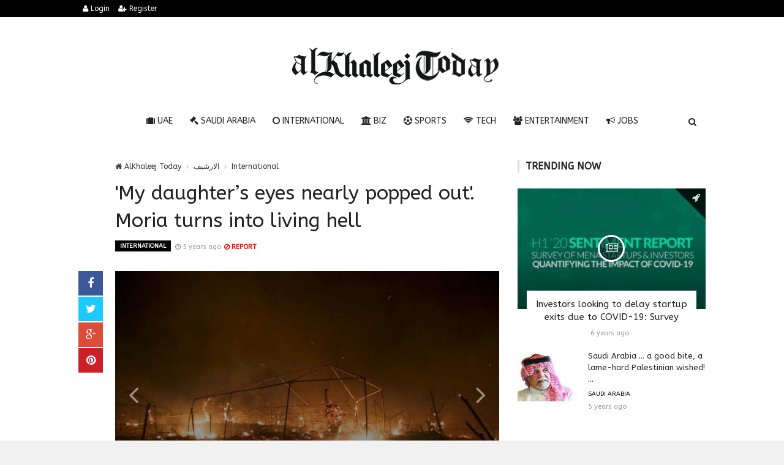

--- FILE ---
content_type: text/html; charset=UTF-8
request_url: https://alkhaleejtoday.co/international/5041228/My-daughter%E2%80%99s-eyes-nearly-popped-out-Moria-turns-into-living-hell.html
body_size: 14103
content:

<!doctype html><html xmlns="http://www.w3.org/1999/xhtml" xml:lang="ar" lang="ar" class="no-js"><head><title>&#039;My daughter’s eyes nearly popped out&#039;. Moria turns into living hell</title><meta http-equiv="content-language" content="ar"><meta http-equiv="content-type" content="text/html; charset=UTF-8" /><meta name="generator" content="Www.Mubashier.Com [1.7.89]" /><meta name="viewport" content="width=device-width, initial-scale=1.0"/><meta name="copyright" content="AlKhaleej Today" /><meta name="robots" content="max-image-preview:large"><!--[if IE]><meta http-equiv="X-UA-Compatible" content="IE=100" /><![endif]--><link rel="canonical" href="https://alkhaleejtoday.co/international/5041228/My-daughter%E2%80%99s-eyes-nearly-popped-out-Moria-turns-into-living-hell.html" hreflang="ar"/><meta property="og:locale" content="ar"/><meta property="og:title" content="&#039;My daughter’s eyes nearly popped out&#039;. Moria turns into living hell"/><meta property="og:image" content="https://alkhaleejtoday.co/temp/resized/medium_2020-09-11-ed8d26f612.jpg"/><meta property="og:site_name" content="AlKhaleej Today"/><meta property="og:description" content="&amp;#039;My daughter’s eyes nearly popped out&amp;#039;. Moria turns into living hell"/><meta property="og:url" content="https://alkhaleejtoday.co/international/5041228/My-daughter%E2%80%99s-eyes-nearly-popped-out-Moria-turns-into-living-hell.html"/><meta property="og:type" content="article"/><meta property="article:author" content="https://alkhaleejtoday.co/international/5041228/My-daughter%E2%80%99s-eyes-nearly-popped-out-Moria-turns-into-living-hell.html"/><meta property="article:publisher" content="https://alkhaleejtoday.co/international/5041228/My-daughter%E2%80%99s-eyes-nearly-popped-out-Moria-turns-into-living-hell.html"/><meta property="article:section" content="International"/><meta property="article:published_time" content="2020-09-11T04:15:13+04:00"/><meta property="og:updated_time" content="2020-09-11T04:15:13+04:00"/><meta property="article:modified_time" content="2020-09-11T04:15:13+04:00"/><meta name="description" itemprop="description" content="&amp;#039;My daughter’s eyes nearly popped out&amp;#039;. Moria turns into living hell"/><meta name="keywords" itemprop="keywords" content="Gulf daily news, Dubai News website, Gulf News, World Muslim Prayer Timings, Dubai Labour News, Dubai Metro, Burj Dubai News, Khaleej Times Online, Classified, Used cars, Gold rates, Forex, Travel info, Dubai property, Gulf, News, Gulf Newspaper, United Arab Emirates, UAE, Middle East, Dubai, Dubai News, Daily Gulf News, Gulf Newspaper, Hollywood, Bollywood, news, Newspaper, No. 1,Business, Politics, Lifestyle, Opinion, Poll, Editorial, News Stories in Gulf, Jobs, Dubai, Appointment, Times, ME News, News in Pics, Pictures, Top Stories, Latest, middle east region, khalij,Kalij,Al Khalij,Khaleeji, Khaliji, Oman News, Saudi News, Qatar News, Bahrain News"/><script type="application/ld+json">{
    "@context": "http://schema.org",
    "@type": "NewsArticle",
    "mainEntityOfPage": {
        "@type": "WebPage",
        "@id": "https://alkhaleejtoday.co/international/5041228/My-daughter%E2%80%99s-eyes-nearly-popped-out-Moria-turns-into-living-hell.html"
    },
    "url": "https://alkhaleejtoday.co/international/5041228/My-daughter%E2%80%99s-eyes-nearly-popped-out-Moria-turns-into-living-hell.html",
    "potentialAction": {
        "@type": "SearchAction",
        "target": "https://alkhaleejtoday.co/search.html?form=search&query={query}",
        "query-input": "required name=query"
    },
    "headline": "&#039;My daughter\u2019s eyes nearly popped out&#039;. Moria turns into living hell",
    "description": "&amp;#039;My daughter\u2019s eyes nearly popped out&amp;#039;. Moria turns into living hell",
    "articleBody": "Thank you for your reading and interest in the news 'My daughter\u2019s eyes nearly popped out'. Moria turns into living hell and now with details Hind Al Soulia - Riyadh - When he fled Syria in 2018 to avoid the military draft, Mahmoud Jassem, 32, never expected to be twice made a refugee within Europe\u2019s borders. Sitting with his wife and two daughters on a simmering piece of asphalt, a kilometre from the still-smouldering camp of Moria on Lesbos, Mr Jassem describes how a teargas barrage by the Greek police followed the initial shock of realising on Sunday night that his family\u2019s tent would soon be on fire. \u201cMy daughter\u2019s eyes nearly popped out and she kept on screaming till we could get her away from the fire and the teargas,\u201d Mr Jassem said in his thick Deir Ezzor accent. \u201cWe were expecting that NGOs might come and support us on the day after the fire, but that didn\u2019t happen either.\u201d Not only are the nearly 13,000 residents of Europe\u2019s largest and most disreputable refugee camp receiving scant Greek government support, but a political battle has broken out.      A refugee carries her belongings following a fire at the Moria camp for refugees and migrants on the island of Lesbos, Greece. Reuters Refugees run as fire burns in the Moria camp on the northeastern Aegean island of Lesbos, Greece. AP Photo Destroyed shelters following a fire at the Moria camp for refugees and migrants on the island of Lesbos, Greece. Reuters A view of destroyed shelters following a fire at the Moria camp for refugees and migrants on the island of Lesbos, Greece. Reuters Fire burns container houses and tents in the Moria refugee camp on the northeastern Aegean island of Lesbos, Greece. AP Photo A family sleeps at a parking space, following a fire at the Moria camp for refugees and migrants on the island of Lesbos, Greece. Reuters A girl holds her cat during a fire in the Moria refugee camp on the northeastern Aegean island of Lesbos, Greece. AP Photo A man runs as a fire burns inside the Moria migrant camp on the island of Lesbos. AFP Refugees carry their belongings as they flee from a fire burning at the Moria camp, on the island of Lesbos, Greece. Reuters Refugees carry their belongings as they flee from a fire burning at the Moria camp, on the island of Lesbos, Greece. AFP Refugees wearing facemasks gather outside the Moria camp on the island of Lesbos during a major fire there. AFP Refugees wearing facemasks gather outside the Moria camp on the island of Lesbos during a major fire there. AFP Refugees stand with their belongings after being evacuated as a fire burns in the Moria camp on the island of Lesbos. AFP Refuees stand outside the Moria camp on the island of Lesbos during a major fire there. AFP A firefighter tries to extinguish a fira at the Moria refugee camp on the northeastern Aegean island of Lesbos, Greece. AP Photo Refugees and migrants leave as a fire burns at the Moria refugee camp on the northeastern Aegean island of Lesbos, Greece. AP Photo Refugees and migrants gather on a bridge as fire burns at the Moria refugee camp on the northeastern Aegean island of Lesbos, Greece. AP Photo Refugees and migrants with their children gather on a bridge as fire burns at the Moria refugee camp on the northeastern Aegean island of Lesbos, Greece. AP Photo   The centre-right government and a large number of islanders sick of being stuck between the whims of Turkish President Tayyip Erdogan and an EU policy of advertised humanitarianism. The islanders and their unwanted refugee guests are caught in the middle on an island that has become Europe\u2019s Nauru and Manus.   Without the NGOs, this will be a total disaster \u201cThe Greeks are relying on the NGOs to provide a lot of the services that the government cannot since they\u2019ve never done it and they\u2019ll never do it,\u201d said Tommy Olsen, the founder of the Aegean Boat Report, an organisation that tracks boat arrivals and pushbacks on the Aegean Sea between Turkey and Greece. \u201cWithout the NGOs, this will be a total disaster.\u201d Two days after it burned down, Moira keeps on bursting back into flames. After the large fire that largely destroyed the whole camp on Sunday night, it erupted again, first on Tuesday night and then again on Thursday afternoon, belching fresh plumes of smoke from inside the camp. It seemed as if Moria\u2019s arsonists \u2013 whoever they might be \u2013 were committed to making the camp uninhabitable.  The carcus of Moria refugee camp, as it keeps on bursting into flames. EPA Thousands of asylum-seekers, mostly from Afghanistan, Arab and African countries, dragged their possessions under the harsh sun through the streets, protesting that they had yet to be fed or even offered water. They claimed police were instructing businesses to ban them from entering the stores. Authorities began disbursing water and food on Thursday afternoon. The refugees\u2019 slow progress on the hot asphalt came to an end against lines of riot police, deployed a couple of kilometres from the smouldering camp. Incapable of moving forward, they sought out the scant shade offered by trucks, riot-police vans, or pieces of cardboard erected against the glare, and sat in suffering patience. The riot police vans and refugees on usually deserted roads and the shops in the town filled with mask-wearing locals painted a picture of a place suffering from both a pandemic and a collapse in law and order.  Former Moria camp refugees\u00a0are now sleeping in roadside tents. AFP \u201cMoria is finished,\u201d said Eman, a 24-year-old Afghan gathered with other Afghan men by the first riot police block. \u201cIt will never function again as a camp.\u201d Inside the camp, a few refugees moved among the camp\u2019s carbonised tents and pathways under Fire Service airplanes and a hovering helicopter. Among smoking olive tree stumps and melted metal containers, the only pattern on the scorched earth visible were the bases on which tents had once been pitched. \u201cMoria is not there in order to host but in order to send away,\" said Dimitris Tsirkas, an Athens-based journalist and commentator. \"To shout to those others who hope to pass into the European Eden: forget it, there is no paradise here for you, only hell. And if you managed to escape one hell, we have another, even worse one in store for you. Until you leave, or better still, never come in the first place.\" Opposition to migrants in Greece has intensified Five years after Europe opened, then closed, its gates to refugees, many of the locals no longer want to see people such as Yussef on their island, and are expressing their frustration in escalating shows of protest.  Unrest began last February when locals faced down riot police units dispatched from Athens in opposition to the creation of permanent camps on the island. Greece\u2019s right-wing government is pandering to its conservative voter base through a policy of reducing the numbers of asylum-seekers by speeding up asylum processes and rejections, and increasing pushbacks of boats at sea. Now, in the aftermath of this embarrassing disaster, the government is rushing to house the refugees in military and civilian ships, and thousands of tents. \u201cSo now you have a state of emergency for the next four months and they\u2019re bringing in lots of riot police because they know that this won\u2019t go quietly,\u201d said Olsen, the Aegean Boat Report founder. \u201cThe refugees won\u2019t stay put and nor will the locals: already local vigilantes and fascist groups were going around town last night intimidatingly checking the IDs of volunteers.\u201d \"At this moment we have two fronts,\u201d said Notis Mitarakis, Greece\u2019s Minister of Migration. \u201cThat of the migrants blackmailing to be allowed to leave [Mytilini], and unfortunately that of the local authorities and the lack of the necessary responsibility that should be shown during tough times.\" Outside Moria, locals faced off on Thursday morning with army bulldozers seeking to start the process of rehabilitating the camp. For kilometres on both sides of the camp, ragged families continuing lugging the few possessions they had managed to rescue from the fire, or sat by the roadside, as fresh plumes of smoke erupted from inside the camp. Looters had already stripped most tents and local shops of anything valuable.  A refugee with a bike he managed to salvage from the fire. AFP\u00a0 \u201cWe don't know who it was who set fire to the camp, but they were quickly followed by thieves who stole our refrigerator, clothes and the stock of the shop we used to maintain here,\u201d said Ali, a 19-year-old Afghan refugee from Pakistan, as he sorted through the remnants of his intact but looted tent. Ali spent four years working illegally in Iran before arriving in Greece. In the absence of a functioning Moria camp, tensions on the island will remain high, until a more permanent solution is found. Mr Jassem and his family sipped tea as they prepared to bed down for another night, alongside the safety of two other families. They left family members and friends as watchmen, both to protect themselves and to keep an eye out for fresh outbursts of fire.  Updated: September 11, 2020 03:38 AM  ",
    "articleSection": "International",
    "image": {
        "@type": "ImageObject",
        "url": "https://alkhaleejtoday.co/temp/resized/medium_2020-09-11-ed8d26f612.jpg",
        "width": 700,
        "height": 450
    },
    "commentCount": 0,
    "datePublished": "2020-09-11T04:15:13+04:00",
    "dateModified": "2020-09-11T04:15:13+04:00",
    "author": {
        "@type": "Person",
        "name": "The National"
    },
    "publisher": {
        "@type": "Organization",
        "name": "AlKhaleej Today",
        "logo": {
            "@type": "ImageObject",
            "url": "https://alkhaleejtoday.co/content/theme/logo.png",
            "width": 120,
            "height": 60
        }
    }
}</script><script type="7e1f9dcc4ef7aba9cfc82ee7-text/javascript">var site_url = '';var return_url = '%2Finternational%2F5041228%2FMy-daughter%25E2%2580%2599s-eyes-nearly-popped-out-Moria-turns-into-living-hell.html';var logged = false;var site_filetypes = /(\.|\/)(mp4|m4v|mov|wmv|flv|wma|m4a|mp3|wav|mpeg|flv|gif|jpg|jpg|png|bmp|swf|bz|bz2|zip|rar|sql|txt|pdf|pdf|doc|docx|dotx)$/i;var site_maxfilesize = 20971520;</script><script src="//code.jquery.com/jquery-1.11.3.min.js" type="7e1f9dcc4ef7aba9cfc82ee7-text/javascript"></script><script src="//code.jquery.com/jquery-migrate-1.2.1.min.js" type="7e1f9dcc4ef7aba9cfc82ee7-text/javascript"></script><link href="//maxcdn.bootstrapcdn.com/font-awesome/4.4.0/css/font-awesome.min.css" rel="stylesheet" crossorigin="anonymous"><link href="//fonts.googleapis.com/css?family=ABeeZee%3A400%2C700" rel="stylesheet" type="text/css" /><link href='/temp/assets/f=/themes/colorsplus/assets/css/shortcodes.css,/themes/colorsplus/assets/css/normalize.css,/themes/colorsplus/assets/css/style.css' rel='stylesheet' media='all' type='text/css' />
<link href="/themes/colorsplus/assets/css/0-responsive.css" media="(max-width:767px)" rel="stylesheet" type="text/css" /><link href="/themes/colorsplus/assets/css/768-responsive.css" media="(min-width:768px) and (max-width:1024px)" rel="stylesheet" type="text/css" /><link href="/themes/colorsplus/assets/css/1025-responsive.css" media="(min-width:1025px) and (max-width:1199px)" rel="stylesheet" type="text/css" /><link href="/themes/colorsplus/assets/css/1200-responsive.css" media="(min-width:1200px)" rel="stylesheet" type="text/css" /><link href='/temp/assets/f=/themes/colorsplus/assets/style.css' rel='stylesheet' media='all' type='text/css' />
<style type='text/css'>body {font-family: "ABeeZee";background: #F1F1F1;}</style><style type='text/css'>#cs-header-style-two #cs-header-menu,#cs-header-meta,#cs-header-style-three #cs-header-menu{background-color: #000000;} #cs-header-style-two #cs-header-menu-search-form form input, #cs-header-style-three #cs-header-menu-search-form form input {background-color: #0a0a0a;} a,#cs-top-navigation .cs-top-navigation > li > a:hover,#cs-logo-brand h1#cs-site-title span,#cs-copyright a:hover,.cs-post-category-empty a,.cs-post-item .cs-post-inner h3 a:hover,.pullquotes,blockquote.alt i,blockquote footer strong,.cs-countdown-number {color: #353535;}.cs-post-category-solid a,.widget_tag_cloud .tagcloud a:hover,#cs-footer .widget_tag_cloud .tagcloud a:hover,.cs-review-score-line-active,.cs-single-post-share a,.cs-reply:hover {background-color: #353535;}#cs-main-navigation .cs-main-navigation > li.current-menu-item > a,#cs-main-navigation .cs-main-navigation > li:hover > a,.cs-post-category-border a,.cs-post-block-title,.cs-post-item .cs-post-category-icon,.cs-thumbnail-slider .cs-gallery-thumbs .swiper-slide-active,blockquote,.cs-404-page-back-link {border-color: #353535;}</style><script type="7e1f9dcc4ef7aba9cfc82ee7-text/javascript">/* <![CDATA[ */
 var df = []; 
 /* ]]> */
</script><div id="fb-root"></div><meta name=viewport content="initial-scale=1, maximum-scale=1,user-scalable=no, width=device-width">
<link href="https://alkhaleejtoday.co/favicon.ico" rel="icon" type="image/ico" />
<link href="https://alkhaleejtoday.co/favicon.ico" rel="shortcut icon" type="image/x-icon" />
<link rel="shortcut icon" href="alkhaleejtoday.co/favicon.png" />
<meta name="msvalidate.01" content="BD32E7EEFF2DC9AC98BF682D4A7B4082" />

<!-- LaraPush Push Notification Integration -->
<script src="https://cdn.larapush.com/scripts/popup-4.0.0.min.js" type="7e1f9dcc4ef7aba9cfc82ee7-text/javascript"></script>
<script type="7e1f9dcc4ef7aba9cfc82ee7-text/javascript">
 function LoadLaraPush(){ if (typeof LaraPush === "function") {new LaraPush(JSON.parse(atob('[base64]')), JSON.parse(atob('[base64]')));}}LoadLaraPush();
</script>
<!-- /.LaraPush Push Notification Integration --><link rel="shortcut icon" href="/favicon.ico"/><script async src="https://pagead2.googlesyndication.com/pagead/js/adsbygoogle.js?client=ca-pub-7811110798166776" crossorigin="anonymous" type="7e1f9dcc4ef7aba9cfc82ee7-text/javascript"></script></head><body class="single-post">


<div id="cs-wrapper" class="wide">


            <div id="cs-header-style-one">
            <div id="cs-header-meta">
        <div class="cs-container">
            <!-- Top navigation -->
            <div class="cs-toggle-top-navigation"><i class="fa fa-bars"></i></div>
            <nav id="cs-top-navigation" class="cs-clearfix">
                <ul class="cs-top-navigation ">
                                            <li>
                            <a href="/login.html?return=%2Finternational%2F5041228%2FMy-daughter%25E2%2580%2599s-eyes-nearly-popped-out-Moria-turns-into-living-hell.html"><i class="fa fa-user"></i> Login</a>
                        </li>
                                                    <li>
                                <a href="/register.html?return=%2Finternational%2F5041228%2FMy-daughter%25E2%2580%2599s-eyes-nearly-popped-out-Moria-turns-into-living-hell.html"><i class="fa fa-user-plus"></i> Register</a>
                            </li>
                                                            </ul>

            </nav>
        </div>
    </div>






            
        <div id="cs-header-main">
            <div class="cs-container">
                <div class="cs-header-body-table">
                    <div class="cs-header-body-row">
                        <!-- Logo brand image -->
                        <div id="cs-logo-brand">
                            <a href="https://alkhaleejtoday.co">
                                <img src="https://alkhaleejtoday.co/content/theme/logo.png" alt="AlKhaleej Today">
                            </a>
                        </div>
                        
                    </div>
                </div>
            </div>
        </div>

        <!-- Header menu -->
        <div id="cs-header-menu" class=" cs-header-menu-is-sticky">
            <div class="cs-container">

                <div class="cs-toggle-main-navigation"><i class="fa fa-bars"></i></div>

                <nav id="cs-main-navigation" class="df-main-navigation cs-clearfix">
                    <ul id="menu-uniqmag-main-menu-3" class="cs-main-navigation cs-clearfix" rel="Main Menu">
                        <li class="menu-item   "><a href="/uae" class=""><i class="fa fa-suitcase"></i> UAE</a></li><li class="menu-item   "><a href="/saudi-arabia" class=""><i class="fa fa-gavel"></i> Saudi Arabia</a></li><li class="menu-item   "><a href="/international" class=""><i class="fa fa-circle-o"></i> International</a></li><li class="menu-item   "><a href="/business" class=""><i class="fa fa-bank"></i> BIZ</a></li><li class="menu-item   "><a href="/sport" class=""><i class="fa fa-futbol-o"></i> Sports</a></li><li class="menu-item   "><a href="/technology" class=""><i class="fa fa-wifi"></i> Tech</a></li><li class="menu-item   "><a href="/entertainment" class=""><i class="fa fa-users"></i> Entertainment</a></li><li class="menu-item   "><a href="/jobs-vacancies" class=""><i class="fa fa-bullhorn"></i> Jobs</a></li>
                    </ul>
                </nav>
                <div id="cs-header-menu-search-button-show" class="cs-header-menu-search-button-show"><i class="fa fa-search"></i></div>

                <div id="cs-header-menu-search-form" class="cs-header-menu-search-form">
                    <div id="cs-header-menu-search-button-hide" class="cs-header-menu-search-button-hide"><i class="fa fa-close"></i></div>
                        <form method="get" action="/search" name="searchform">
        <input type="text" placeholder="Type and press enter..." name="query" id="s">
        <input type="hidden" name="form" value="search" />
    </form>

                </div>
            </div>
        </div>
    </div>
    

    


<div class="cs-container">
                <div class="cs-main-content cs-sidebar-on-the-right column8">

        <ul class="breadcrumb">
            <li><a href="https://alkhaleejtoday.co"><i class="fa fa-home"></i> AlKhaleej Today</a></li>
                             <li><a href="/archive.html?publishDateDay=11&publishDateMonth=09&publishDateYear=2020">الارشيف</a></li>
                             <li><a href="/international">International</a></li>
                    </ul>


        <header class="cs-post-single-title"><meta http-equiv="Content-Type" content="text/html; charset=utf-8">

            <h1 class="entry_title entry-title">
                                &#039;My daughter’s eyes nearly popped out&#039;. Moria turns into living hell
            </h1>
            <div class="cs-post-meta cs-clearfix">
                <span class="cs-post-category-solid cs-clearfix">
                    <a href="/international" style="background-color : #000000">
                        International
                    </a>
                </span>
                
                                <span class="cs-post-meta-date"><i class="fa fa-clock-o"></i> <time class="timeago" datetime="2020-09-11T04:15:13+04:00">Friday 11th September 2020 04:15 AM</time></span>

                
                

                                    <span class="cs-post-meta-report">
                        <a onclick="if (!window.__cfRLUnblockHandlers) return false; popitup('/report/5041228','',800,600); return false;" href="/report/5041228" rel="nofollow" data-cf-modified-7e1f9dcc4ef7aba9cfc82ee7-=""><i class="fa fa-ban"></i> REPORT</a>
                    </span>
                
                
                
            </div>
        </header>

        <article class="cs-single-post post">
            <div class="cs-single-post-share">
                <div>
                    <a href="//www.facebook.com/sharer/sharer.php?u=https://alkhaleejtoday.co/international/5041228/My-daughter%E2%80%99s-eyes-nearly-popped-out-Moria-turns-into-living-hell.html" data-url="https://alkhaleejtoday.co/international/5041228/My-daughter%E2%80%99s-eyes-nearly-popped-out-Moria-turns-into-living-hell.html" class="facebook df-share"><i class="fa fa-facebook"></i></a>
                    <a data-hashtags="" data-url="https://alkhaleejtoday.co/international/5041228/My-daughter%E2%80%99s-eyes-nearly-popped-out-Moria-turns-into-living-hell.html" data-via="" data-text="&#039;My daughter’s eyes nearly popped out&#039;. Moria turns into living hell" href="#" class="twitter df-tweet"><i class="fa fa-twitter"></i></a>
                    <a href="//plus.google.com/share?url=https://alkhaleejtoday.co/international/5041228/My-daughter%E2%80%99s-eyes-nearly-popped-out-Moria-turns-into-living-hell.html" class="google df-pluss"><i class="fa fa-google-plus"></i></a>
                    <a href="//pinterest.com/pin/create/button/?url=https://alkhaleejtoday.co/international/5041228/My-daughter%E2%80%99s-eyes-nearly-popped-out-Moria-turns-into-living-hell.html&media=https://alkhaleejtoday.co/temp/resized/medium_2020-09-11-ed8d26f612.jpg&description=&#039;My daughter’s eyes nearly popped out&#039;. Moria turns into living hell" data-url="https://alkhaleejtoday.co/international/5041228/My-daughter%E2%80%99s-eyes-nearly-popped-out-Moria-turns-into-living-hell.html" class="pinterest df-pin"><i class="fa fa-pinterest"></i></a>
                </div>
            </div>

            <div class="cs-single-post-content">
                                    <div class="cs-single-post-media">
                                                                                    <div class="cs-single-post-content">
                                    <div class="cs-single-post-media">
                                        <div class="cs-post-slider-layout swiper-container">
                                            <div class="swiper-wrapper">
                                                                                                    <div class="swiper-slide">
                                                        <div class="cs-post-item">
                                                            <div class="cs-post-thumb">
                                                                <a href="https://alkhaleejtoday.co/content/uploads/2020/09/11/ed8d26f612.jpg" class="cs-lightbox-image">
                                                                    <img src="https://alkhaleejtoday.co/temp/resized/medium_2020-09-11-ed8d26f612.jpg" alt="&#039;My daughter’s eyes nearly popped out&#039;. Moria turns into living hell">
                                                                </a>
                                                            </div>
                                                        </div>
                                                    </div>
                                                                                                    <div class="swiper-slide">
                                                        <div class="cs-post-item">
                                                            <div class="cs-post-thumb">
                                                                <a href="https://alkhaleejtoday.co/content/uploads/2020/09/11/a7d49ffb92.jpg" class="cs-lightbox-image">
                                                                    <img src="https://alkhaleejtoday.co/temp/resized/medium_2020-09-11-a7d49ffb92.jpg" alt="&#039;My daughter’s eyes nearly popped out&#039;. Moria turns into living hell">
                                                                </a>
                                                            </div>
                                                        </div>
                                                    </div>
                                                                                                    <div class="swiper-slide">
                                                        <div class="cs-post-item">
                                                            <div class="cs-post-thumb">
                                                                <a href="https://alkhaleejtoday.co/content/uploads/2020/09/11/84d2c021f5.jpg" class="cs-lightbox-image">
                                                                    <img src="https://alkhaleejtoday.co/temp/resized/medium_2020-09-11-84d2c021f5.jpg" alt="&#039;My daughter’s eyes nearly popped out&#039;. Moria turns into living hell">
                                                                </a>
                                                            </div>
                                                        </div>
                                                    </div>
                                                                                                    <div class="swiper-slide">
                                                        <div class="cs-post-item">
                                                            <div class="cs-post-thumb">
                                                                <a href="https://alkhaleejtoday.co/content/uploads/2020/09/11/5bec5e0618.jpg" class="cs-lightbox-image">
                                                                    <img src="https://alkhaleejtoday.co/temp/resized/medium_2020-09-11-5bec5e0618.jpg" alt="&#039;My daughter’s eyes nearly popped out&#039;. Moria turns into living hell">
                                                                </a>
                                                            </div>
                                                        </div>
                                                    </div>
                                                                                                    <div class="swiper-slide">
                                                        <div class="cs-post-item">
                                                            <div class="cs-post-thumb">
                                                                <a href="https://alkhaleejtoday.co/content/uploads/2020/09/11/3fe501c09e.jpg" class="cs-lightbox-image">
                                                                    <img src="https://alkhaleejtoday.co/temp/resized/medium_2020-09-11-3fe501c09e.jpg" alt="&#039;My daughter’s eyes nearly popped out&#039;. Moria turns into living hell">
                                                                </a>
                                                            </div>
                                                        </div>
                                                    </div>
                                                                                            </div>

                                            <div class="cs-post-slider-controls">
                                                <div class="cpsl-swiper-button-prev"><i class="fa fa-angle-left"></i></div>
                                                <div class="cpsl-swiper-button-next"><i class="fa fa-angle-right"></i></div>
                                            </div>
                                        </div>
                                    </div>
                                </div>
                                                                        </div>
                
                <div class="cs-single-post-paragraph">
                    <p>Thank you for your reading and interest in the news 'My daughter’s eyes nearly popped out'. Moria turns into living hell and now with details</p><div> <p>Hind Al Soulia - Riyadh - When he fled Syria in 2018 to avoid the military draft, Mahmoud Jassem, 32, never expected to be twice made a refugee within Europe’s borders. </p><center> Advertisements </center>
<center>
<!-- responsive -->
<ins class="adsbygoogle"
     style="display:block"
     data-ad-client="ca-pub-7811110798166776"
     data-ad-slot="4066527319"
     data-ad-format="auto"
     data-full-width-responsive="true"></ins>
<script type="7e1f9dcc4ef7aba9cfc82ee7-text/javascript">
     (adsbygoogle = window.adsbygoogle || []).push({});
</script>
</center><p>Sitting with his wife and two daughters on a simmering piece of asphalt, a kilometre from the still-smouldering camp of Moria on Lesbos, Mr Jassem describes how a teargas barrage by the Greek police followed the initial shock of realising on Sunday night that his family’s tent would soon be on fire. </p><p>“My daughter’s eyes nearly popped out and she kept on screaming till we could get her away from the fire and the teargas,” Mr Jassem said in his thick Deir Ezzor accent. </p><p>“We were expecting that NGOs might come and support us on the day after the fire, but that didn’t happen either.” </p><p>Not only are the nearly 13,000 residents of Europe’s largest and most disreputable refugee camp receiving scant Greek government support, but a political battle has broken out. </p><figure class="article-image"> <div>   <div> <p>A refugee carries her belongings following a fire at the Moria camp for refugees and migrants on the island of Lesbos, Greece. Reuters</p> <p>Refugees run as fire burns in the Moria camp on the northeastern Aegean island of Lesbos, Greece. AP Photo</p> <p>Destroyed shelters following a fire at the Moria camp for refugees and migrants on the island of Lesbos, Greece. Reuters</p> <p>A view of destroyed shelters following a fire at the Moria camp for refugees and migrants on the island of Lesbos, Greece. Reuters</p> <p>Fire burns container houses and tents in the Moria refugee camp on the northeastern Aegean island of Lesbos, Greece. AP Photo</p> <p>A family sleeps at a parking space, following a fire at the Moria camp for refugees and migrants on the island of Lesbos, Greece. Reuters</p> <p>A girl holds her cat during a fire in the Moria refugee camp on the northeastern Aegean island of Lesbos, Greece. AP Photo</p> <p>A man runs as a fire burns inside the Moria migrant camp on the island of Lesbos. AFP</p> <p>Refugees carry their belongings as they flee from a fire burning at the Moria camp, on the island of Lesbos, Greece. Reuters</p> <p>Refugees carry their belongings as they flee from a fire burning at the Moria camp, on the island of Lesbos, Greece. AFP</p> <p>Refugees wearing facemasks gather outside the Moria camp on the island of Lesbos during a major fire there. AFP</p> <p>Refugees wearing facemasks gather outside the Moria camp on the island of Lesbos during a major fire there. AFP</p> <p>Refugees stand with their belongings after being evacuated as a fire burns in the Moria camp on the island of Lesbos. AFP</p> <p>Refuees stand outside the Moria camp on the island of Lesbos during a major fire there. AFP</p> <p>A firefighter tries to extinguish a fira at the Moria refugee camp on the northeastern Aegean island of Lesbos, Greece. AP Photo</p> <p>Refugees and migrants leave as a fire burns at the Moria refugee camp on the northeastern Aegean island of Lesbos, Greece. AP Photo</p> <p>Refugees and migrants gather on a bridge as fire burns at the Moria refugee camp on the northeastern Aegean island of Lesbos, Greece. AP Photo</p> <p>Refugees and migrants with their children gather on a bridge as fire burns at the Moria refugee camp on the northeastern Aegean island of Lesbos, Greece. AP Photo</p></div></div></figure> <p><img src="https://alkhaleejtoday.co/content/uploads/2020/09/11/a7d49ffb92.jpg" alt="a7d49ffb92.jpg" /></p>  <p>The centre-right government and a large number of islanders sick of being stuck between the whims of Turkish President Tayyip Erdogan and an EU policy of advertised humanitarianism. The islanders and their unwanted refugee guests are caught in the middle on an island that has become Europe’s Nauru and Manus. </p><blockquote class="inline-blockquote wv-ignore national-blockquote">  <p>Without the NGOs, this will be a total disaster</p></blockquote> <p>“The Greeks are relying on the NGOs to provide a lot of the services that the government cannot since they’ve never done it and they’ll never do it,” said Tommy Olsen, the founder of the Aegean Boat Report, an organisation that tracks boat arrivals and pushbacks on the Aegean Sea between Turkey and Greece. </p><p>“Without the NGOs, this will be a total disaster.” </p><p>Two days after it burned down, Moira keeps on bursting back into flames. </p><p>After the large fire that largely destroyed the whole camp on Sunday night, it erupted again, first on Tuesday night and then again on Thursday afternoon, belching fresh plumes of smoke from inside the camp. It seemed as if Moria’s arsonists – whoever they might be – were committed to making the camp uninhabitable. </p><figure class="article-image margintopbottom-15"><span><img alt="The carcus of Moria refugee camp, as it keeps on bursting into flames. EPA" src="https://alkhaleejtoday.co/content/uploads/2020/09/11/84d2c021f5.jpg" class="img-responsive full-width" /></span> <figcaption><span>The carcus of Moria refugee camp, as it keeps on bursting into flames. EPA</span></figcaption></figure> <p>Thousands of asylum-seekers, mostly from Afghanistan, Arab and African countries, dragged their possessions under the harsh sun through the streets, protesting that they had yet to be fed or even offered water. They claimed police were instructing businesses to ban them from entering the stores. Authorities began disbursing water and food on Thursday afternoon. </p><p>The refugees’ slow progress on the hot asphalt came to an end against lines of riot police, deployed a couple of kilometres from the smouldering camp. </p><p>Incapable of moving forward, they sought out the scant shade offered by trucks, riot-police vans, or pieces of cardboard erected against the glare, and sat in suffering patience. </p><p>The riot police vans and refugees on usually deserted roads and the shops in the town filled with mask-wearing locals painted a picture of a place suffering from both a pandemic and a collapse in law and order. </p><figure class="article-image margintopbottom-15"><span><img alt="Former Moria camp refugees are now sleeping in roadside tents. AFP" src="https://alkhaleejtoday.co/content/uploads/2020/09/11/5bec5e0618.jpg" class="img-responsive full-width" /></span> <figcaption><span>Former Moria camp refugees are now sleeping in roadside tents. AFP</span></figcaption></figure> <p>“Moria is finished,” said Eman, a 24-year-old Afghan gathered with other Afghan men by the first riot police block. “It will never function again as a camp.” </p><p>Inside the camp, a few refugees moved among the camp’s carbonised tents and pathways under Fire Service airplanes and a hovering helicopter. Among smoking olive tree stumps and melted metal containers, the only pattern on the scorched earth visible were the bases on which tents had once been pitched. </p><p>“Moria is not there in order to host but in order to send away," said Dimitris Tsirkas, an Athens-based journalist and commentator. </p><p>"To shout to those others who hope to pass into the European Eden: forget it, there is no paradise here for you, only hell. And if you managed to escape one hell, we have another, even worse one in store for you. Until you leave, or better still, never come in the first place." </p><h2><strong>Opposition to migrants in Greece has intensified</strong></h2> <p>Five years after Europe opened, then closed, its gates to refugees, many of the locals no longer want to see people such as Yussef on their island, and are expressing their frustration in escalating shows of protest. </p> <p>Unrest began last February when locals faced down riot police units dispatched from Athens in opposition to the creation of permanent camps on the island. </p><p>Greece’s right-wing government is pandering to its conservative voter base through a policy of reducing the numbers of asylum-seekers by speeding up asylum processes and rejections, and increasing pushbacks of boats at sea. </p><p>Now, in the aftermath of this embarrassing disaster, the government is rushing to house the refugees in military and civilian ships, and thousands of tents. </p><p>“So now you have a state of emergency for the next four months and they’re bringing in lots of riot police because they know that this won’t go quietly,” said Olsen, the Aegean Boat Report founder. </p><p>“The refugees won’t stay put and nor will the locals: already local vigilantes and fascist groups were going around town last night intimidatingly checking the IDs of volunteers.” </p><p>"At this moment we have two fronts,” said Notis Mitarakis, Greece’s Minister of Migration. “That of the migrants blackmailing to be allowed to leave [Mytilini], and unfortunately that of the local authorities and the lack of the necessary responsibility that should be shown during tough times." </p><p>Outside Moria, locals faced off on Thursday morning with army bulldozers seeking to start the process of rehabilitating the camp. </p><p>For kilometres on both sides of the camp, ragged families continuing lugging the few possessions they had managed to rescue from the fire, or sat by the roadside, as fresh plumes of smoke erupted from inside the camp. Looters had already stripped most tents and local shops of anything valuable. </p><figure class="article-image margintopbottom-15"><span><img alt="A refugee with a bike he managed to salvage from the fire. AFP " src="https://alkhaleejtoday.co/content/uploads/2020/09/11/3fe501c09e.jpg" class="img-responsive full-width" /></span> <figcaption><span>A refugee with a bike he managed to salvage from the fire. AFP </span></figcaption></figure> <p>“We don't know who it was who set fire to the camp, but they were quickly followed by thieves who stole our refrigerator, clothes and the stock of the shop we used to maintain here,” said Ali, a 19-year-old Afghan refugee from Pakistan, as he sorted through the remnants of his intact but looted tent. Ali spent four years working illegally in Iran before arriving in Greece. </p><p>In the absence of a functioning Moria camp, tensions on the island will remain high, until a more permanent solution is found. </p><p>Mr Jassem and his family sipped tea as they prepared to bed down for another night, alongside the safety of two other families. They left family members and friends as watchmen, both to protect themselves and to keep an eye out for fresh outbursts of fire. </p><div> <p><em>Updated: September 11, 2020 03:38 AM</em></p></div>  </div></p><p>These were the details of the news &#039;My daughter’s eyes nearly popped out&#039;. Moria turns into living hell for this day. We hope that we have succeeded by giving you the full details and information. To follow all our news, you can subscribe to the alerts system or to one of our different systems to provide you with all that is new.<br />
<br />
It is also worth noting that the original news has been published and is available at <a href="https://www.thenational.ae/world/europe/my-daughter-s-eyes-nearly-popped-out-moria-turns-into-living-hell-1.1075991" rel="nofollow" target="_blank">The National</a> and the editorial team at <a href="https://alkhaleejtoday.co" target="_blank">AlKhaleej Today</a> has confirmed it and it has been modified, and it may have been completely transferred or quoted from it and you can read and follow this news from its main source.</p>
                    
                    <center>
                    
                    <!-- Composite Start -->
<div id="M735361ScriptRootC1177071"></div>
<script src="https://jsc.mgid.com/a/l/al-khaleejtoday.net.1177071.js" async type="7e1f9dcc4ef7aba9cfc82ee7-text/javascript"></script>
<!-- Composite End -->
                    
</center>


                    
                </div>


                
            </div>
        </article>

        


        
            <div class="cs-single-post-controls">
                                    <div class="cs-prev-post">
                        <span><i class="fa fa-angle-double-left"></i> PREV</span>
                        <a href="/international/5857669/Myanmar-to-free-6186-prisoners-in-Independence-Day-amnesty-during-election.html">Myanmar to free 6,186 prisoners in Independence Day amnesty during election</a>
                    </div>
                                                    <div class="cs-next-post">
                        <span>NEXT <i class="fa fa-angle-double-right"></i></span>
                        <a href="/international/5857599/Global-heatwave-120-monthly-temperature-records-broken-across-70-countries-in-2025.html">Global heatwave: 120 monthly temperature records broken across 70 countries in 2025</a>
                    </div>
                            </div>
        
        
        
        <div id="facebook"><div class='fb-comments' data-href='https://alkhaleejtoday.co/international/5041228/My-daughter%E2%80%99s-eyes-nearly-popped-out-Moria-turns-into-living-hell.html' data-numposts='6' data-width='100%'></div></div>

    </div>

        <div class="cs-main-sidebar cs-sticky-sidebar"><div class="theiaStickySidebar"><aside class="widget"><h2 class="widget-title">Trending now</h2><div class="cs-widget_featured_post"><div class="cs-post-item"><div class="cs-post-category-icon" style="border-right-color : #000000"><a href="/business" title="BIZ"><i class="fa fa-rocket"></i></a></div><div class="cs-post-thumb"><div class="cs-post-format-icon"><i class="fa fa-newspaper-o"></i></div><a href="/business/5013116/Investors-looking-to-delay-startup-exits-due-to-COVID-19-Survey.html"><img src="https://alkhaleejtoday.co/temp/resized/small_2020-06-29-7f443c1074.jpg" height="300" width="417"></a></div><div class="cs-post-inner"><h3><a href="/business/5013116/Investors-looking-to-delay-startup-exits-due-to-COVID-19-Survey.html">Investors looking to delay startup exits due to COVID-19: Survey</a></h3><div class="cs-post-meta cs-clearfix"><span class="cs-post-meta-date"><time class="timeago" datetime="2020-06-29T21:21:06+04:00">Monday 29th June 2020 09:21 PM</time></span></div></div></div></div><div class="cs-widget_latest_posts"><div class="cs-post-item "><div class="cs-post-thumb"><a href="/saudi-arabia/5073322/Saudi-Arabia-%E2%80%A6-a-good-bite-a-lame-hard-Palestinian-wished-.html"><img src="https://alkhaleejtoday.co/temp/resized/thumb_2020-10-09-afe33424b5.jpg" alt="Saudi Arabia … a good bite, a lame-hard Palestinian wished! ..." height="75" width="100"></a></div><div class="cs-post-inner"><h3><a href="/saudi-arabia/5073322/Saudi-Arabia-%E2%80%A6-a-good-bite-a-lame-hard-Palestinian-wished-.html">Saudi Arabia … a good bite, a lame-hard Palestinian wished! ...</a></h3><div class="cs-post-category-empty cs-clearfix"><a href="/saudi-arabia" style="color : #000000">Saudi Arabia</a></div><div class="cs-post-meta cs-clearfix"><span class="cs-post-meta-date"><time class="timeago" datetime="2020-10-09T05:26:17+04:00">Friday 09th October 2020 05:26 AM</time></span></div></div></div><div class="cs-post-item "><div class="cs-post-thumb"><a href="/saudi-arabia/5810291/Saudi-FM-Independent-Palestinian-state-crucial-for-Middle-East-peace.html"><img src="https://alkhaleejtoday.co/temp/resized/thumb_2023-09-19-635fef0121.jpg" alt="Saudi FM: Independent Palestinian state crucial for Middle East peace" height="75" width="100"></a></div><div class="cs-post-inner"><h3><a href="/saudi-arabia/5810291/Saudi-FM-Independent-Palestinian-state-crucial-for-Middle-East-peace.html">Saudi FM: Independent Palestinian state crucial for Middle East peace</a></h3><div class="cs-post-category-empty cs-clearfix"><a href="/saudi-arabia" style="color : #000000">Saudi Arabia</a></div><div class="cs-post-meta cs-clearfix"><span class="cs-post-meta-date"><time class="timeago" datetime="2023-09-19T00:44:14+04:00">Tuesday 19th September 2023 12:44 AM</time></span></div></div></div><div class="cs-post-item "><div class="cs-post-thumb"><a href="/saudi-arabia/5811605/Saudi-artist-expresses-faith-culture-at-Kosova-exhibition.html"><img src="https://alkhaleejtoday.co/temp/resized/thumb_2023-10-02-fe6b6a7308.jpg" alt="Saudi artist expresses faith, culture at Kosova exhibition" height="75" width="100"></a></div><div class="cs-post-inner"><h3><a href="/saudi-arabia/5811605/Saudi-artist-expresses-faith-culture-at-Kosova-exhibition.html">Saudi artist expresses faith, culture at Kosova exhibition</a></h3><div class="cs-post-category-empty cs-clearfix"><a href="/saudi-arabia" style="color : #000000">Saudi Arabia</a></div><div class="cs-post-meta cs-clearfix"><span class="cs-post-meta-date"><time class="timeago" datetime="2023-10-02T10:44:06+04:00">Monday 02nd October 2023 10:44 AM</time></span></div></div></div><div class="cs-post-item "><div class="cs-post-thumb"><a href="/business/5826164/Arab-Turkish-economic-ties-flourish-with-55bn-intra-trade%C2%A0.html"><img src="https://alkhaleejtoday.co/temp/resized/thumb_2024-02-25-b10435e340.jpg" alt="Arab-Turkish economic ties flourish with $55bn intra-trade " height="75" width="100"></a></div><div class="cs-post-inner"><h3><a href="/business/5826164/Arab-Turkish-economic-ties-flourish-with-55bn-intra-trade%C2%A0.html">Arab-Turkish economic ties flourish with $55bn intra-trade </a></h3><div class="cs-post-category-empty cs-clearfix"><a href="/business" style="color : #000000">BIZ</a></div><div class="cs-post-meta cs-clearfix"><span class="cs-post-meta-date"><time class="timeago" datetime="2024-02-25T19:12:06+04:00">Sunday 25th February 2024 07:12 PM</time></span></div></div></div><div class="cs-post-item "><div class="cs-post-thumb"><a href="/international/5827647/Frankfurt-lights-up-for-Ramadan-in-first-for-Germany.html"><img src="https://alkhaleejtoday.co/temp/resized/thumb_2024-03-11-b575a4c0d2.jpg" alt="Frankfurt lights up for Ramadan in first for Germany" height="75" width="100"></a></div><div class="cs-post-inner"><h3><a href="/international/5827647/Frankfurt-lights-up-for-Ramadan-in-first-for-Germany.html">Frankfurt lights up for Ramadan in first for Germany</a></h3><div class="cs-post-category-empty cs-clearfix"><a href="/international" style="color : #000000">International</a></div><div class="cs-post-meta cs-clearfix"><span class="cs-post-meta-date"><time class="timeago" datetime="2024-03-11T01:26:04+04:00">Monday 11th March 2024 01:26 AM</time></span></div></div></div><div class="cs-post-item "><div class="cs-post-thumb"><a href="/international/5857670/S-Korean-president-heads-to-China-hoping-to-sidestep-Taiwan-tensions.html"><img src="https://alkhaleejtoday.co/temp/resized/thumb_2026-01-04-468029f33a.jpg" alt="S. Korean president heads to China, hoping to sidestep Taiwan tensions" height="75" width="100"></a></div><div class="cs-post-inner"><h3><a href="/international/5857670/S-Korean-president-heads-to-China-hoping-to-sidestep-Taiwan-tensions.html">S. Korean president heads to China, hoping to sidestep Taiwan tensions</a></h3><div class="cs-post-category-empty cs-clearfix"><a href="/international" style="color : #000000">International</a></div><div class="cs-post-meta cs-clearfix"><span class="cs-post-meta-date"><time class="timeago" datetime="2026-01-04T10:15:03+04:00">Sunday 04th January 2026 10:15 AM</time></span></div></div></div><div class="cs-post-item "><div class="cs-post-thumb"><a href="/international/5858140/Vladimir-Padrino-What-to-know-about-the-soldier-who-became-Venezuela%E2%80%99s-ultimate-power-broker.html"><img src="https://alkhaleejtoday.co/temp/resized/thumb_2026-01-29-b865f5e712.jpg" alt="Vladimir Padrino: What to know about the soldier who became Venezuela’s ultimate power broker" height="75" width="100"></a></div><div class="cs-post-inner"><h3><a href="/international/5858140/Vladimir-Padrino-What-to-know-about-the-soldier-who-became-Venezuela%E2%80%99s-ultimate-power-broker.html">Vladimir Padrino: What to know about the soldier who became Venezuela’s ultimate power broker</a></h3><div class="cs-post-category-empty cs-clearfix"><a href="/international" style="color : #000000">International</a></div><div class="cs-post-meta cs-clearfix"><span class="cs-post-meta-date"><time class="timeago" datetime="2026-01-29T03:03:03+04:00">Thursday 29th January 2026 03:03 AM</time></span></div></div></div><div class="cs-post-item "><div class="cs-post-thumb"><a href="/international/5858141/With-US-relations-strained-China-positions-itself-as-a-steadier-trade-partner.html"><img src="https://alkhaleejtoday.co/temp/resized/thumb_2026-01-29-773557f883.jpg" alt="With US relations strained, China positions itself as a steadier trade partner" height="75" width="100"></a></div><div class="cs-post-inner"><h3><a href="/international/5858141/With-US-relations-strained-China-positions-itself-as-a-steadier-trade-partner.html">With US relations strained, China positions itself as a steadier trade partner</a></h3><div class="cs-post-category-empty cs-clearfix"><a href="/international" style="color : #000000">International</a></div><div class="cs-post-meta cs-clearfix"><span class="cs-post-meta-date"><time class="timeago" datetime="2026-01-29T03:03:03+04:00">Thursday 29th January 2026 03:03 AM</time></span></div></div></div><div class="cs-post-item "><div class="cs-post-thumb"><a href="/international/5858142/US-places-two-immigration-agents-on-leave-after-fatal-Minneapolis-shooting-as-Trump-attacks-mayor.html"><img src="https://alkhaleejtoday.co/temp/resized/thumb_2026-01-29-f63749e3b4.jpg" alt="US places two immigration agents on leave after fatal Minneapolis shooting as Trump attacks mayor" height="75" width="100"></a></div><div class="cs-post-inner"><h3><a href="/international/5858142/US-places-two-immigration-agents-on-leave-after-fatal-Minneapolis-shooting-as-Trump-attacks-mayor.html">US places two immigration agents on leave after fatal Minneapolis shooting as Trump attacks mayor</a></h3><div class="cs-post-category-empty cs-clearfix"><a href="/international" style="color : #000000">International</a></div><div class="cs-post-meta cs-clearfix"><span class="cs-post-meta-date"><time class="timeago" datetime="2026-01-29T05:21:03+04:00">Thursday 29th January 2026 05:21 AM</time></span></div></div></div></div></aside><aside class="widget"><h2 class="widget-title">Sources directory</h2><table class="sort-this-table"><thead><tr><th data-sort="string">TITLE</th><th data-sort="int">NEWS</th></tr></thead><tbody><tr><td><a href="/sources/5/Arab-News.html">Arab News</a></td><td><strong>20891</strong></td></tr><tr><td><a href="/sources/26/de24news.html">de24.news</a></td><td><strong>5665</strong></td></tr><tr><td><a href="/sources/18/eg24news.html">eg24.news</a></td><td><strong>2739</strong></td></tr><tr><td><a href="/sources/8/egypt-independent.html">egypt independent</a></td><td><strong>56</strong></td></tr><tr><td><a href="/sources/3/emirates247.html">emirates247</a></td><td><strong>243</strong></td></tr><tr><td><a href="/sources/38/en24-news.html">en24 news</a></td><td><strong>404</strong></td></tr><tr><td><a href="/sources/28/en24news.html">en24news</a></td><td><strong>3089</strong></td></tr><tr><td><a href="/sources/36/fr24news.html">fr24news</a></td><td><strong>106</strong></td></tr><tr><td><a href="/sources/6/Gulf-Today.html">Gulf Today</a></td><td><strong>268</strong></td></tr><tr><td><a href="/sources/1/Khaleej-Times.html">Khaleej Times</a></td><td><strong>2147</strong></td></tr><tr><td><a href="/sources/12/King-Fut.html">King Fut</a></td><td><strong>357</strong></td></tr><tr><td><a href="/sources/7/Kuwait-Times.html">Kuwait Times</a></td><td><strong>112</strong></td></tr><tr><td><a href="/sources/14/Malay-Mail.html">Malay Mail</a></td><td><strong>20621</strong></td></tr><tr><td><a href="/sources/30/news1news.html">news1.news</a></td><td><strong>2345</strong></td></tr><tr><td><a href="/sources/13/Saudi-Gazette.html">Saudi Gazette</a></td><td><strong>10893</strong></td></tr><tr><td><a href="/sources/16/saudi24news.html">saudi24news</a></td><td><strong>5946</strong></td></tr><tr><td><a href="/sources/9/The-Arab-Weekly.html">The Arab Weekly</a></td><td><strong>127</strong></td></tr><tr><td><a href="/sources/4/The-National.html">The National</a></td><td><strong>2791</strong></td></tr><tr><td><a href="/sources/10/The-New-Arab.html">The New Arab</a></td><td><strong>125</strong></td></tr><tr><td><a href="/sources/32/time24news.html">time24.news</a></td><td><strong>1415</strong></td></tr><tr><td><a href="/sources/11/Wamda.html">Wamda</a></td><td><strong>59</strong></td></tr></tbody></table></aside></div></div>
    </div>

    &nbsp;

    <!-- Footer menu -->
    <div id="cs-footer-menu">
        <div class="cs-container">
            <!-- Footer navigation -->
            <div class="cs-toggle-footer-navigation"><i class="fa fa-bars"></i></div>
            <nav id="cs-footer-navigation" class="cs-clearfix">
                <div class="menu-uniqmag-footer-menu-container">
                    <ul class="cs-footer-navigation cs-clearfix" rel="Footer Menu">
                        <li class="menu-item   "><a href="/page/privacy-policy.html" class=""><i class="fa fa-adjust"></i> Privacy Policy</a></li><li class="menu-item   "><a href="/faqs.html" class=""><i class="fa fa-exclamation"></i> FAQS</a></li><li class="menu-item   "><a href="/contact-us.html" class=""><i class="fa fa-at"></i> Contact us</a></li><li class="menu-item   "><a href="/advertise.html" class=""><i class="fa fa-bullhorn"></i> Advertise with us</a></li>
                    </ul>
                </div>
            </nav>
        </div>
    </div>


    <!-- Footer -->
    <div id="cs-footer">
        <div class="cs-container">
            <div class="cs-row">
                                    <div class="cs-col cs-col-4-of-12">
                        <aside class="widget">

                            <div class="cs-widget_featured_post">
                                <div class="cs-post-item"><div class="cs-post-category-icon" style="border-right-color : #000000"><a href="/saudi-arabia" title="Saudi Arabia"><i class="fa fa-rocket"></i></a></div><div class="cs-post-thumb"><div class="cs-post-format-icon"><i class="fa fa-newspaper-o"></i></div><a href="/saudi-arabia/5811605/Saudi-artist-expresses-faith-culture-at-Kosova-exhibition.html"><img src="https://alkhaleejtoday.co/temp/resized/small_2023-10-02-fe6b6a7308.jpg" height="300" width="417"></a></div><div class="cs-post-inner"><h3><a href="/saudi-arabia/5811605/Saudi-artist-expresses-faith-culture-at-Kosova-exhibition.html">Saudi artist expresses faith, culture at Kosova exhibition</a></h3><div class="cs-post-meta cs-clearfix"><span class="cs-post-meta-date"><time class="timeago" datetime="2023-10-02T10:44:06+04:00">Monday 02nd October 2023 10:44 AM</time></span></div></div></div>
                            </div>
                        </aside>
                    </div>
                                            <div class="cs-col cs-col-4-of-12">
                            <aside class="widget">
                                <div class="cs-widget_latest_posts">
                                                                        <div class="cs-post-item "><div class="cs-post-thumb"><a href="/saudi-arabia/5073322/Saudi-Arabia-%E2%80%A6-a-good-bite-a-lame-hard-Palestinian-wished-.html"><img src="https://alkhaleejtoday.co/temp/resized/thumb_2020-10-09-afe33424b5.jpg" alt="Saudi Arabia … a good bite, a lame-hard Palestinian wished! ..." height="75" width="100"></a></div><div class="cs-post-inner"><h3><a href="/saudi-arabia/5073322/Saudi-Arabia-%E2%80%A6-a-good-bite-a-lame-hard-Palestinian-wished-.html">Saudi Arabia … a good bite, a lame-hard Palestinian wished! ...</a></h3><div class="cs-post-category-empty cs-clearfix"><a href="/saudi-arabia" style="color : #000000">Saudi Arabia</a></div><div class="cs-post-meta cs-clearfix"><span class="cs-post-meta-date"><time class="timeago" datetime="2020-10-09T05:26:17+04:00">Friday 09th October 2020 05:26 AM</time></span></div></div></div>
                                    <div class="cs-post-item "><div class="cs-post-thumb"><a href="/saudi-arabia/5810291/Saudi-FM-Independent-Palestinian-state-crucial-for-Middle-East-peace.html"><img src="https://alkhaleejtoday.co/temp/resized/thumb_2023-09-19-635fef0121.jpg" alt="Saudi FM: Independent Palestinian state crucial for Middle East peace" height="75" width="100"></a></div><div class="cs-post-inner"><h3><a href="/saudi-arabia/5810291/Saudi-FM-Independent-Palestinian-state-crucial-for-Middle-East-peace.html">Saudi FM: Independent Palestinian state crucial for Middle East peace</a></h3><div class="cs-post-category-empty cs-clearfix"><a href="/saudi-arabia" style="color : #000000">Saudi Arabia</a></div><div class="cs-post-meta cs-clearfix"><span class="cs-post-meta-date"><time class="timeago" datetime="2023-09-19T00:44:14+04:00">Tuesday 19th September 2023 12:44 AM</time></span></div></div></div>
                                </div>
                            </aside>
                        </div>
                                                    <div class="cs-col cs-col-4-of-12">
                    <aside class="widget subscription-form-content">
                        <h2 class="widget-title">Newsletter</h2>
                        <p>
                            Subscribe to the newsletter to get the latest news
                        </p>
                        <form method="post" action="https://feedburner.google.com/fb/a/mailverify" target="popupwindow" onsubmit="if (!window.__cfRLUnblockHandlers) return false; window.open('http://feedburner.google.com/fb/a/mailverify?uri=mubashier/ETvF', 'popupwindow', 'scrollbars=yes,width=550,height=520');return true" data-cf-modified-7e1f9dcc4ef7aba9cfc82ee7-=""><p><input type="email" name="email" class="form-control" placeholder="Type your Email"></p><input type="hidden" value="mubashier/ETvF" name="uri"/><input type="hidden" name="loc" value="en_US"/><p><input class="cs-btn cs-btn-small" type="submit" value="Subscribe"></p></form>
                        <div class="subscription-result" style="margin-top:15px; display:none;">
                        </div>
                    </aside>
                </div>
            </div>
        </div>
    </div>


</div>


<script src='/temp/assets/f=/assets/jquery/plugins/timeago/jquery.timeago.js' type="7e1f9dcc4ef7aba9cfc82ee7-text/javascript"></script>
<script src='/temp/assets/f=/themes/colorsplus/assets/js/jquery-sticky.js,/themes/colorsplus/assets/js/jquery-easing.js,/themes/colorsplus/assets/js/jquery-lightbox.js,/themes/colorsplus/assets/js/jquery-fitvids.js,/themes/colorsplus/assets/js/jquery-viewportchecker.js,/themes/colorsplus/assets/js/jquery-swiper.js,/themes/colorsplus/assets/js/jquery-magnific.js,/themes/colorsplus/assets/js/jquery-ini.js,/themes/colorsplus/assets/js/scripts.js,/themes/colorsplus/assets/js/theme.js' type="7e1f9dcc4ef7aba9cfc82ee7-text/javascript"></script>
<img width="1" height="1" src="/temp/stats/0.gif?id=5041228&cat_id=4&source_id=4&timezone=Asia/Dubai&697ae3b640d62" border="0"/><script type="7e1f9dcc4ef7aba9cfc82ee7-text/javascript">(function(d){var js, id = 'facebook-jssdk'; if (d.getElementById(id)) {return;}js = d.createElement('script'); js.id = id; js.async = true;js.src = '//connect.facebook.net/en_US/all.js#appId=&xfbml=1';d.getElementsByTagName('head')[0].appendChild(js);}(document));</script><script type="7e1f9dcc4ef7aba9cfc82ee7-text/javascript">var _gaq = _gaq || []; _gaq.push(['_setAccount', 'UA-154146484-1']); _gaq.push(['_trackPageview']); (function() {var ga = document.createElement('script'); ga.type = 'text/javascript'; ga.async = true;ga.src = ('https:' == document.location.protocol ? 'https://ssl' : 'http://www') + '.google-analytics.com/ga.js';var s = document.getElementsByTagName('script')[0]; s.parentNode.insertBefore(ga, s);})();</script>                <script type="7e1f9dcc4ef7aba9cfc82ee7-text/javascript">
                    InitAds = function() {
                        Ads = [];
                        $.each($('.ad-code'), function( index, value ) {
                            if($(value).hasClass('no-js')){
                                Ads.push($(value).data('id'));
                                $(value).removeClass('no-js');
                            }
                        });
                        if(Ads.length){
                            $.post(site_url + '/ajax.html?case=adviews',{'ads' : Ads});
                        }
                        $(document).on('click','.ad-code',function(){
                            $.post(site_url + '/ajax.html?case=adclicks',{'id' : $(this).data('id')});
                        });
                    };

                    $(window).load(function(){InitAds();});
                </script>
            <script src="/cdn-cgi/scripts/7d0fa10a/cloudflare-static/rocket-loader.min.js" data-cf-settings="7e1f9dcc4ef7aba9cfc82ee7-|49" defer></script><script defer src="https://static.cloudflareinsights.com/beacon.min.js/vcd15cbe7772f49c399c6a5babf22c1241717689176015" integrity="sha512-ZpsOmlRQV6y907TI0dKBHq9Md29nnaEIPlkf84rnaERnq6zvWvPUqr2ft8M1aS28oN72PdrCzSjY4U6VaAw1EQ==" data-cf-beacon='{"version":"2024.11.0","token":"c0de1955f5ba40af98244140985a10bd","r":1,"server_timing":{"name":{"cfCacheStatus":true,"cfEdge":true,"cfExtPri":true,"cfL4":true,"cfOrigin":true,"cfSpeedBrain":true},"location_startswith":null}}' crossorigin="anonymous"></script>
</body></html><!-- Time:0.046828985214233 -->

--- FILE ---
content_type: text/html; charset=UTF-8
request_url: https://alkhaleejtoday.co/international/5041228/My-daughter%E2%80%99s-eyes-nearly-popped-out-Moria-turns-into-living-hell.html
body_size: 13557
content:

<!doctype html><html xmlns="http://www.w3.org/1999/xhtml" xml:lang="ar" lang="ar" class="no-js"><head><title>&#039;My daughter’s eyes nearly popped out&#039;. Moria turns into living hell</title><meta http-equiv="content-language" content="ar"><meta http-equiv="content-type" content="text/html; charset=UTF-8" /><meta name="generator" content="Www.Mubashier.Com [1.7.89]" /><meta name="viewport" content="width=device-width, initial-scale=1.0"/><meta name="copyright" content="AlKhaleej Today" /><meta name="robots" content="max-image-preview:large"><!--[if IE]><meta http-equiv="X-UA-Compatible" content="IE=100" /><![endif]--><link rel="canonical" href="https://alkhaleejtoday.co/international/5041228/My-daughter%E2%80%99s-eyes-nearly-popped-out-Moria-turns-into-living-hell.html" hreflang="ar"/><meta property="og:locale" content="ar"/><meta property="og:title" content="&#039;My daughter’s eyes nearly popped out&#039;. Moria turns into living hell"/><meta property="og:image" content="https://alkhaleejtoday.co/temp/resized/medium_2020-09-11-ed8d26f612.jpg"/><meta property="og:site_name" content="AlKhaleej Today"/><meta property="og:description" content="&amp;#039;My daughter’s eyes nearly popped out&amp;#039;. Moria turns into living hell"/><meta property="og:url" content="https://alkhaleejtoday.co/international/5041228/My-daughter%E2%80%99s-eyes-nearly-popped-out-Moria-turns-into-living-hell.html"/><meta property="og:type" content="article"/><meta property="article:author" content="https://alkhaleejtoday.co/international/5041228/My-daughter%E2%80%99s-eyes-nearly-popped-out-Moria-turns-into-living-hell.html"/><meta property="article:publisher" content="https://alkhaleejtoday.co/international/5041228/My-daughter%E2%80%99s-eyes-nearly-popped-out-Moria-turns-into-living-hell.html"/><meta property="article:section" content="International"/><meta property="article:published_time" content="2020-09-11T04:15:13+04:00"/><meta property="og:updated_time" content="2020-09-11T04:15:13+04:00"/><meta property="article:modified_time" content="2020-09-11T04:15:13+04:00"/><meta name="description" itemprop="description" content="&amp;#039;My daughter’s eyes nearly popped out&amp;#039;. Moria turns into living hell"/><meta name="keywords" itemprop="keywords" content="Gulf daily news, Dubai News website, Gulf News, World Muslim Prayer Timings, Dubai Labour News, Dubai Metro, Burj Dubai News, Khaleej Times Online, Classified, Used cars, Gold rates, Forex, Travel info, Dubai property, Gulf, News, Gulf Newspaper, United Arab Emirates, UAE, Middle East, Dubai, Dubai News, Daily Gulf News, Gulf Newspaper, Hollywood, Bollywood, news, Newspaper, No. 1,Business, Politics, Lifestyle, Opinion, Poll, Editorial, News Stories in Gulf, Jobs, Dubai, Appointment, Times, ME News, News in Pics, Pictures, Top Stories, Latest, middle east region, khalij,Kalij,Al Khalij,Khaleeji, Khaliji, Oman News, Saudi News, Qatar News, Bahrain News"/><script type="application/ld+json">{
    "@context": "http://schema.org",
    "@type": "NewsArticle",
    "mainEntityOfPage": {
        "@type": "WebPage",
        "@id": "https://alkhaleejtoday.co/international/5041228/My-daughter%E2%80%99s-eyes-nearly-popped-out-Moria-turns-into-living-hell.html"
    },
    "url": "https://alkhaleejtoday.co/international/5041228/My-daughter%E2%80%99s-eyes-nearly-popped-out-Moria-turns-into-living-hell.html",
    "potentialAction": {
        "@type": "SearchAction",
        "target": "https://alkhaleejtoday.co/search.html?form=search&query={query}",
        "query-input": "required name=query"
    },
    "headline": "&#039;My daughter\u2019s eyes nearly popped out&#039;. Moria turns into living hell",
    "description": "&amp;#039;My daughter\u2019s eyes nearly popped out&amp;#039;. Moria turns into living hell",
    "articleBody": "Thank you for your reading and interest in the news 'My daughter\u2019s eyes nearly popped out'. Moria turns into living hell and now with details Hind Al Soulia - Riyadh - When he fled Syria in 2018 to avoid the military draft, Mahmoud Jassem, 32, never expected to be twice made a refugee within Europe\u2019s borders. Sitting with his wife and two daughters on a simmering piece of asphalt, a kilometre from the still-smouldering camp of Moria on Lesbos, Mr Jassem describes how a teargas barrage by the Greek police followed the initial shock of realising on Sunday night that his family\u2019s tent would soon be on fire. \u201cMy daughter\u2019s eyes nearly popped out and she kept on screaming till we could get her away from the fire and the teargas,\u201d Mr Jassem said in his thick Deir Ezzor accent. \u201cWe were expecting that NGOs might come and support us on the day after the fire, but that didn\u2019t happen either.\u201d Not only are the nearly 13,000 residents of Europe\u2019s largest and most disreputable refugee camp receiving scant Greek government support, but a political battle has broken out.      A refugee carries her belongings following a fire at the Moria camp for refugees and migrants on the island of Lesbos, Greece. Reuters Refugees run as fire burns in the Moria camp on the northeastern Aegean island of Lesbos, Greece. AP Photo Destroyed shelters following a fire at the Moria camp for refugees and migrants on the island of Lesbos, Greece. Reuters A view of destroyed shelters following a fire at the Moria camp for refugees and migrants on the island of Lesbos, Greece. Reuters Fire burns container houses and tents in the Moria refugee camp on the northeastern Aegean island of Lesbos, Greece. AP Photo A family sleeps at a parking space, following a fire at the Moria camp for refugees and migrants on the island of Lesbos, Greece. Reuters A girl holds her cat during a fire in the Moria refugee camp on the northeastern Aegean island of Lesbos, Greece. AP Photo A man runs as a fire burns inside the Moria migrant camp on the island of Lesbos. AFP Refugees carry their belongings as they flee from a fire burning at the Moria camp, on the island of Lesbos, Greece. Reuters Refugees carry their belongings as they flee from a fire burning at the Moria camp, on the island of Lesbos, Greece. AFP Refugees wearing facemasks gather outside the Moria camp on the island of Lesbos during a major fire there. AFP Refugees wearing facemasks gather outside the Moria camp on the island of Lesbos during a major fire there. AFP Refugees stand with their belongings after being evacuated as a fire burns in the Moria camp on the island of Lesbos. AFP Refuees stand outside the Moria camp on the island of Lesbos during a major fire there. AFP A firefighter tries to extinguish a fira at the Moria refugee camp on the northeastern Aegean island of Lesbos, Greece. AP Photo Refugees and migrants leave as a fire burns at the Moria refugee camp on the northeastern Aegean island of Lesbos, Greece. AP Photo Refugees and migrants gather on a bridge as fire burns at the Moria refugee camp on the northeastern Aegean island of Lesbos, Greece. AP Photo Refugees and migrants with their children gather on a bridge as fire burns at the Moria refugee camp on the northeastern Aegean island of Lesbos, Greece. AP Photo   The centre-right government and a large number of islanders sick of being stuck between the whims of Turkish President Tayyip Erdogan and an EU policy of advertised humanitarianism. The islanders and their unwanted refugee guests are caught in the middle on an island that has become Europe\u2019s Nauru and Manus.   Without the NGOs, this will be a total disaster \u201cThe Greeks are relying on the NGOs to provide a lot of the services that the government cannot since they\u2019ve never done it and they\u2019ll never do it,\u201d said Tommy Olsen, the founder of the Aegean Boat Report, an organisation that tracks boat arrivals and pushbacks on the Aegean Sea between Turkey and Greece. \u201cWithout the NGOs, this will be a total disaster.\u201d Two days after it burned down, Moira keeps on bursting back into flames. After the large fire that largely destroyed the whole camp on Sunday night, it erupted again, first on Tuesday night and then again on Thursday afternoon, belching fresh plumes of smoke from inside the camp. It seemed as if Moria\u2019s arsonists \u2013 whoever they might be \u2013 were committed to making the camp uninhabitable.  The carcus of Moria refugee camp, as it keeps on bursting into flames. EPA Thousands of asylum-seekers, mostly from Afghanistan, Arab and African countries, dragged their possessions under the harsh sun through the streets, protesting that they had yet to be fed or even offered water. They claimed police were instructing businesses to ban them from entering the stores. Authorities began disbursing water and food on Thursday afternoon. The refugees\u2019 slow progress on the hot asphalt came to an end against lines of riot police, deployed a couple of kilometres from the smouldering camp. Incapable of moving forward, they sought out the scant shade offered by trucks, riot-police vans, or pieces of cardboard erected against the glare, and sat in suffering patience. The riot police vans and refugees on usually deserted roads and the shops in the town filled with mask-wearing locals painted a picture of a place suffering from both a pandemic and a collapse in law and order.  Former Moria camp refugees\u00a0are now sleeping in roadside tents. AFP \u201cMoria is finished,\u201d said Eman, a 24-year-old Afghan gathered with other Afghan men by the first riot police block. \u201cIt will never function again as a camp.\u201d Inside the camp, a few refugees moved among the camp\u2019s carbonised tents and pathways under Fire Service airplanes and a hovering helicopter. Among smoking olive tree stumps and melted metal containers, the only pattern on the scorched earth visible were the bases on which tents had once been pitched. \u201cMoria is not there in order to host but in order to send away,\" said Dimitris Tsirkas, an Athens-based journalist and commentator. \"To shout to those others who hope to pass into the European Eden: forget it, there is no paradise here for you, only hell. And if you managed to escape one hell, we have another, even worse one in store for you. Until you leave, or better still, never come in the first place.\" Opposition to migrants in Greece has intensified Five years after Europe opened, then closed, its gates to refugees, many of the locals no longer want to see people such as Yussef on their island, and are expressing their frustration in escalating shows of protest.  Unrest began last February when locals faced down riot police units dispatched from Athens in opposition to the creation of permanent camps on the island. Greece\u2019s right-wing government is pandering to its conservative voter base through a policy of reducing the numbers of asylum-seekers by speeding up asylum processes and rejections, and increasing pushbacks of boats at sea. Now, in the aftermath of this embarrassing disaster, the government is rushing to house the refugees in military and civilian ships, and thousands of tents. \u201cSo now you have a state of emergency for the next four months and they\u2019re bringing in lots of riot police because they know that this won\u2019t go quietly,\u201d said Olsen, the Aegean Boat Report founder. \u201cThe refugees won\u2019t stay put and nor will the locals: already local vigilantes and fascist groups were going around town last night intimidatingly checking the IDs of volunteers.\u201d \"At this moment we have two fronts,\u201d said Notis Mitarakis, Greece\u2019s Minister of Migration. \u201cThat of the migrants blackmailing to be allowed to leave [Mytilini], and unfortunately that of the local authorities and the lack of the necessary responsibility that should be shown during tough times.\" Outside Moria, locals faced off on Thursday morning with army bulldozers seeking to start the process of rehabilitating the camp. For kilometres on both sides of the camp, ragged families continuing lugging the few possessions they had managed to rescue from the fire, or sat by the roadside, as fresh plumes of smoke erupted from inside the camp. Looters had already stripped most tents and local shops of anything valuable.  A refugee with a bike he managed to salvage from the fire. AFP\u00a0 \u201cWe don't know who it was who set fire to the camp, but they were quickly followed by thieves who stole our refrigerator, clothes and the stock of the shop we used to maintain here,\u201d said Ali, a 19-year-old Afghan refugee from Pakistan, as he sorted through the remnants of his intact but looted tent. Ali spent four years working illegally in Iran before arriving in Greece. In the absence of a functioning Moria camp, tensions on the island will remain high, until a more permanent solution is found. Mr Jassem and his family sipped tea as they prepared to bed down for another night, alongside the safety of two other families. They left family members and friends as watchmen, both to protect themselves and to keep an eye out for fresh outbursts of fire.  Updated: September 11, 2020 03:38 AM  ",
    "articleSection": "International",
    "image": {
        "@type": "ImageObject",
        "url": "https://alkhaleejtoday.co/temp/resized/medium_2020-09-11-ed8d26f612.jpg",
        "width": 700,
        "height": 450
    },
    "commentCount": 0,
    "datePublished": "2020-09-11T04:15:13+04:00",
    "dateModified": "2020-09-11T04:15:13+04:00",
    "author": {
        "@type": "Person",
        "name": "The National"
    },
    "publisher": {
        "@type": "Organization",
        "name": "AlKhaleej Today",
        "logo": {
            "@type": "ImageObject",
            "url": "https://alkhaleejtoday.co/content/theme/logo.png",
            "width": 120,
            "height": 60
        }
    }
}</script><script type="text/javascript">var site_url = '';var return_url = '%2Finternational%2F5041228%2FMy-daughter%25E2%2580%2599s-eyes-nearly-popped-out-Moria-turns-into-living-hell.html';var logged = false;var site_filetypes = /(\.|\/)(mp4|m4v|mov|wmv|flv|wma|m4a|mp3|wav|mpeg|flv|gif|jpg|jpg|png|bmp|swf|bz|bz2|zip|rar|sql|txt|pdf|pdf|doc|docx|dotx)$/i;var site_maxfilesize = 20971520;</script><script src="//code.jquery.com/jquery-1.11.3.min.js" type="text/javascript"></script><script src="//code.jquery.com/jquery-migrate-1.2.1.min.js" type="text/javascript"></script><link href="//maxcdn.bootstrapcdn.com/font-awesome/4.4.0/css/font-awesome.min.css" rel="stylesheet" crossorigin="anonymous"><link href="//fonts.googleapis.com/css?family=ABeeZee%3A400%2C700" rel="stylesheet" type="text/css" /><link href='/temp/assets/f=/themes/colorsplus/assets/css/shortcodes.css,/themes/colorsplus/assets/css/normalize.css,/themes/colorsplus/assets/css/style.css' rel='stylesheet' media='all' type='text/css' />
<link href="/themes/colorsplus/assets/css/0-responsive.css" media="(max-width:767px)" rel="stylesheet" type="text/css" /><link href="/themes/colorsplus/assets/css/768-responsive.css" media="(min-width:768px) and (max-width:1024px)" rel="stylesheet" type="text/css" /><link href="/themes/colorsplus/assets/css/1025-responsive.css" media="(min-width:1025px) and (max-width:1199px)" rel="stylesheet" type="text/css" /><link href="/themes/colorsplus/assets/css/1200-responsive.css" media="(min-width:1200px)" rel="stylesheet" type="text/css" /><link href='/temp/assets/f=/themes/colorsplus/assets/style.css' rel='stylesheet' media='all' type='text/css' />
<style type='text/css'>body {font-family: "ABeeZee";background: #F1F1F1;}</style><style type='text/css'>#cs-header-style-two #cs-header-menu,#cs-header-meta,#cs-header-style-three #cs-header-menu{background-color: #000000;} #cs-header-style-two #cs-header-menu-search-form form input, #cs-header-style-three #cs-header-menu-search-form form input {background-color: #0a0a0a;} a,#cs-top-navigation .cs-top-navigation > li > a:hover,#cs-logo-brand h1#cs-site-title span,#cs-copyright a:hover,.cs-post-category-empty a,.cs-post-item .cs-post-inner h3 a:hover,.pullquotes,blockquote.alt i,blockquote footer strong,.cs-countdown-number {color: #353535;}.cs-post-category-solid a,.widget_tag_cloud .tagcloud a:hover,#cs-footer .widget_tag_cloud .tagcloud a:hover,.cs-review-score-line-active,.cs-single-post-share a,.cs-reply:hover {background-color: #353535;}#cs-main-navigation .cs-main-navigation > li.current-menu-item > a,#cs-main-navigation .cs-main-navigation > li:hover > a,.cs-post-category-border a,.cs-post-block-title,.cs-post-item .cs-post-category-icon,.cs-thumbnail-slider .cs-gallery-thumbs .swiper-slide-active,blockquote,.cs-404-page-back-link {border-color: #353535;}</style><script type='text/javascript'>/* <![CDATA[ */
 var df = []; 
 /* ]]> */
</script><div id="fb-root"></div><meta name=viewport content="initial-scale=1, maximum-scale=1,user-scalable=no, width=device-width">
<link href="https://alkhaleejtoday.co/favicon.ico" rel="icon" type="image/ico" />
<link href="https://alkhaleejtoday.co/favicon.ico" rel="shortcut icon" type="image/x-icon" />
<link rel="shortcut icon" href="alkhaleejtoday.co/favicon.png" />
<meta name="msvalidate.01" content="BD32E7EEFF2DC9AC98BF682D4A7B4082" />

<!-- LaraPush Push Notification Integration -->
<script src="https://cdn.larapush.com/scripts/popup-4.0.0.min.js"></script>
<script>
 function LoadLaraPush(){ if (typeof LaraPush === "function") {new LaraPush(JSON.parse(atob('[base64]')), JSON.parse(atob('[base64]')));}}LoadLaraPush();
</script>
<!-- /.LaraPush Push Notification Integration --><link rel="shortcut icon" href="/favicon.ico"/><script async src="https://pagead2.googlesyndication.com/pagead/js/adsbygoogle.js?client=ca-pub-7811110798166776"crossorigin="anonymous"></script></head><body class="single-post">


<div id="cs-wrapper" class="wide">


            <div id="cs-header-style-one">
            <div id="cs-header-meta">
        <div class="cs-container">
            <!-- Top navigation -->
            <div class="cs-toggle-top-navigation"><i class="fa fa-bars"></i></div>
            <nav id="cs-top-navigation" class="cs-clearfix">
                <ul class="cs-top-navigation ">
                                            <li>
                            <a href="/login.html?return=%2Finternational%2F5041228%2FMy-daughter%25E2%2580%2599s-eyes-nearly-popped-out-Moria-turns-into-living-hell.html"><i class="fa fa-user"></i> Login</a>
                        </li>
                                                    <li>
                                <a href="/register.html?return=%2Finternational%2F5041228%2FMy-daughter%25E2%2580%2599s-eyes-nearly-popped-out-Moria-turns-into-living-hell.html"><i class="fa fa-user-plus"></i> Register</a>
                            </li>
                                                            </ul>

            </nav>
        </div>
    </div>






            
        <div id="cs-header-main">
            <div class="cs-container">
                <div class="cs-header-body-table">
                    <div class="cs-header-body-row">
                        <!-- Logo brand image -->
                        <div id="cs-logo-brand">
                            <a href="https://alkhaleejtoday.co">
                                <img src="https://alkhaleejtoday.co/content/theme/logo.png" alt="AlKhaleej Today">
                            </a>
                        </div>
                        
                    </div>
                </div>
            </div>
        </div>

        <!-- Header menu -->
        <div id="cs-header-menu" class=" cs-header-menu-is-sticky">
            <div class="cs-container">

                <div class="cs-toggle-main-navigation"><i class="fa fa-bars"></i></div>

                <nav id="cs-main-navigation" class="df-main-navigation cs-clearfix">
                    <ul id="menu-uniqmag-main-menu-3" class="cs-main-navigation cs-clearfix" rel="Main Menu">
                        <li class="menu-item   "><a href="/uae" class=""><i class="fa fa-suitcase"></i> UAE</a></li><li class="menu-item   "><a href="/saudi-arabia" class=""><i class="fa fa-gavel"></i> Saudi Arabia</a></li><li class="menu-item   "><a href="/international" class=""><i class="fa fa-circle-o"></i> International</a></li><li class="menu-item   "><a href="/business" class=""><i class="fa fa-bank"></i> BIZ</a></li><li class="menu-item   "><a href="/sport" class=""><i class="fa fa-futbol-o"></i> Sports</a></li><li class="menu-item   "><a href="/technology" class=""><i class="fa fa-wifi"></i> Tech</a></li><li class="menu-item   "><a href="/entertainment" class=""><i class="fa fa-users"></i> Entertainment</a></li><li class="menu-item   "><a href="/jobs-vacancies" class=""><i class="fa fa-bullhorn"></i> Jobs</a></li>
                    </ul>
                </nav>
                <div id="cs-header-menu-search-button-show" class="cs-header-menu-search-button-show"><i class="fa fa-search"></i></div>

                <div id="cs-header-menu-search-form" class="cs-header-menu-search-form">
                    <div id="cs-header-menu-search-button-hide" class="cs-header-menu-search-button-hide"><i class="fa fa-close"></i></div>
                        <form method="get" action="/search" name="searchform">
        <input type="text" placeholder="Type and press enter..." name="query" id="s">
        <input type="hidden" name="form" value="search" />
    </form>

                </div>
            </div>
        </div>
    </div>
    

    


<div class="cs-container">
                <div class="cs-main-content cs-sidebar-on-the-right column8">

        <ul class="breadcrumb">
            <li><a href="https://alkhaleejtoday.co"><i class="fa fa-home"></i> AlKhaleej Today</a></li>
                             <li><a href="/archive.html?publishDateDay=11&publishDateMonth=09&publishDateYear=2020">الارشيف</a></li>
                             <li><a href="/international">International</a></li>
                    </ul>


        <header class="cs-post-single-title"><meta http-equiv="Content-Type" content="text/html; charset=utf-8">

            <h1 class="entry_title entry-title">
                                &#039;My daughter’s eyes nearly popped out&#039;. Moria turns into living hell
            </h1>
            <div class="cs-post-meta cs-clearfix">
                <span class="cs-post-category-solid cs-clearfix">
                    <a href="/international" style="background-color : #000000">
                        International
                    </a>
                </span>
                
                                <span class="cs-post-meta-date"><i class="fa fa-clock-o"></i> <time class="timeago" datetime="2020-09-11T04:15:13+04:00">Friday 11th September 2020 04:15 AM</time></span>

                
                

                                    <span class="cs-post-meta-report">
                        <a onclick="popitup('/report/5041228','',800,600); return false;" href="/report/5041228" rel="nofollow"><i class="fa fa-ban"></i> REPORT</a>
                    </span>
                
                
                
            </div>
        </header>

        <article class="cs-single-post post">
            <div class="cs-single-post-share">
                <div>
                    <a href="//www.facebook.com/sharer/sharer.php?u=https://alkhaleejtoday.co/international/5041228/My-daughter%E2%80%99s-eyes-nearly-popped-out-Moria-turns-into-living-hell.html" data-url="https://alkhaleejtoday.co/international/5041228/My-daughter%E2%80%99s-eyes-nearly-popped-out-Moria-turns-into-living-hell.html" class="facebook df-share"><i class="fa fa-facebook"></i></a>
                    <a data-hashtags="" data-url="https://alkhaleejtoday.co/international/5041228/My-daughter%E2%80%99s-eyes-nearly-popped-out-Moria-turns-into-living-hell.html" data-via="" data-text="&#039;My daughter’s eyes nearly popped out&#039;. Moria turns into living hell" href="#" class="twitter df-tweet"><i class="fa fa-twitter"></i></a>
                    <a href="//plus.google.com/share?url=https://alkhaleejtoday.co/international/5041228/My-daughter%E2%80%99s-eyes-nearly-popped-out-Moria-turns-into-living-hell.html" class="google df-pluss"><i class="fa fa-google-plus"></i></a>
                    <a href="//pinterest.com/pin/create/button/?url=https://alkhaleejtoday.co/international/5041228/My-daughter%E2%80%99s-eyes-nearly-popped-out-Moria-turns-into-living-hell.html&media=https://alkhaleejtoday.co/temp/resized/medium_2020-09-11-ed8d26f612.jpg&description=&#039;My daughter’s eyes nearly popped out&#039;. Moria turns into living hell" data-url="https://alkhaleejtoday.co/international/5041228/My-daughter%E2%80%99s-eyes-nearly-popped-out-Moria-turns-into-living-hell.html" class="pinterest df-pin"><i class="fa fa-pinterest"></i></a>
                </div>
            </div>

            <div class="cs-single-post-content">
                                    <div class="cs-single-post-media">
                                                                                    <div class="cs-single-post-content">
                                    <div class="cs-single-post-media">
                                        <div class="cs-post-slider-layout swiper-container">
                                            <div class="swiper-wrapper">
                                                                                                    <div class="swiper-slide">
                                                        <div class="cs-post-item">
                                                            <div class="cs-post-thumb">
                                                                <a href="https://alkhaleejtoday.co/content/uploads/2020/09/11/ed8d26f612.jpg" class="cs-lightbox-image">
                                                                    <img src="https://alkhaleejtoday.co/temp/resized/medium_2020-09-11-ed8d26f612.jpg" alt="&#039;My daughter’s eyes nearly popped out&#039;. Moria turns into living hell">
                                                                </a>
                                                            </div>
                                                        </div>
                                                    </div>
                                                                                                    <div class="swiper-slide">
                                                        <div class="cs-post-item">
                                                            <div class="cs-post-thumb">
                                                                <a href="https://alkhaleejtoday.co/content/uploads/2020/09/11/a7d49ffb92.jpg" class="cs-lightbox-image">
                                                                    <img src="https://alkhaleejtoday.co/temp/resized/medium_2020-09-11-a7d49ffb92.jpg" alt="&#039;My daughter’s eyes nearly popped out&#039;. Moria turns into living hell">
                                                                </a>
                                                            </div>
                                                        </div>
                                                    </div>
                                                                                                    <div class="swiper-slide">
                                                        <div class="cs-post-item">
                                                            <div class="cs-post-thumb">
                                                                <a href="https://alkhaleejtoday.co/content/uploads/2020/09/11/84d2c021f5.jpg" class="cs-lightbox-image">
                                                                    <img src="https://alkhaleejtoday.co/temp/resized/medium_2020-09-11-84d2c021f5.jpg" alt="&#039;My daughter’s eyes nearly popped out&#039;. Moria turns into living hell">
                                                                </a>
                                                            </div>
                                                        </div>
                                                    </div>
                                                                                                    <div class="swiper-slide">
                                                        <div class="cs-post-item">
                                                            <div class="cs-post-thumb">
                                                                <a href="https://alkhaleejtoday.co/content/uploads/2020/09/11/5bec5e0618.jpg" class="cs-lightbox-image">
                                                                    <img src="https://alkhaleejtoday.co/temp/resized/medium_2020-09-11-5bec5e0618.jpg" alt="&#039;My daughter’s eyes nearly popped out&#039;. Moria turns into living hell">
                                                                </a>
                                                            </div>
                                                        </div>
                                                    </div>
                                                                                                    <div class="swiper-slide">
                                                        <div class="cs-post-item">
                                                            <div class="cs-post-thumb">
                                                                <a href="https://alkhaleejtoday.co/content/uploads/2020/09/11/3fe501c09e.jpg" class="cs-lightbox-image">
                                                                    <img src="https://alkhaleejtoday.co/temp/resized/medium_2020-09-11-3fe501c09e.jpg" alt="&#039;My daughter’s eyes nearly popped out&#039;. Moria turns into living hell">
                                                                </a>
                                                            </div>
                                                        </div>
                                                    </div>
                                                                                            </div>

                                            <div class="cs-post-slider-controls">
                                                <div class="cpsl-swiper-button-prev"><i class="fa fa-angle-left"></i></div>
                                                <div class="cpsl-swiper-button-next"><i class="fa fa-angle-right"></i></div>
                                            </div>
                                        </div>
                                    </div>
                                </div>
                                                                        </div>
                
                <div class="cs-single-post-paragraph">
                    <p>Thank you for your reading and interest in the news 'My daughter’s eyes nearly popped out'. Moria turns into living hell and now with details</p><div> <p>Hind Al Soulia - Riyadh - When he fled Syria in 2018 to avoid the military draft, Mahmoud Jassem, 32, never expected to be twice made a refugee within Europe’s borders. </p><center> Advertisements </center>
<center>
<!-- responsive -->
<ins class="adsbygoogle"
     style="display:block"
     data-ad-client="ca-pub-7811110798166776"
     data-ad-slot="4066527319"
     data-ad-format="auto"
     data-full-width-responsive="true"></ins>
<script>
     (adsbygoogle = window.adsbygoogle || []).push({});
</script>
</center><p>Sitting with his wife and two daughters on a simmering piece of asphalt, a kilometre from the still-smouldering camp of Moria on Lesbos, Mr Jassem describes how a teargas barrage by the Greek police followed the initial shock of realising on Sunday night that his family’s tent would soon be on fire. </p><p>“My daughter’s eyes nearly popped out and she kept on screaming till we could get her away from the fire and the teargas,” Mr Jassem said in his thick Deir Ezzor accent. </p><p>“We were expecting that NGOs might come and support us on the day after the fire, but that didn’t happen either.” </p><p>Not only are the nearly 13,000 residents of Europe’s largest and most disreputable refugee camp receiving scant Greek government support, but a political battle has broken out. </p><figure class="article-image"> <div>   <div> <p>A refugee carries her belongings following a fire at the Moria camp for refugees and migrants on the island of Lesbos, Greece. Reuters</p> <p>Refugees run as fire burns in the Moria camp on the northeastern Aegean island of Lesbos, Greece. AP Photo</p> <p>Destroyed shelters following a fire at the Moria camp for refugees and migrants on the island of Lesbos, Greece. Reuters</p> <p>A view of destroyed shelters following a fire at the Moria camp for refugees and migrants on the island of Lesbos, Greece. Reuters</p> <p>Fire burns container houses and tents in the Moria refugee camp on the northeastern Aegean island of Lesbos, Greece. AP Photo</p> <p>A family sleeps at a parking space, following a fire at the Moria camp for refugees and migrants on the island of Lesbos, Greece. Reuters</p> <p>A girl holds her cat during a fire in the Moria refugee camp on the northeastern Aegean island of Lesbos, Greece. AP Photo</p> <p>A man runs as a fire burns inside the Moria migrant camp on the island of Lesbos. AFP</p> <p>Refugees carry their belongings as they flee from a fire burning at the Moria camp, on the island of Lesbos, Greece. Reuters</p> <p>Refugees carry their belongings as they flee from a fire burning at the Moria camp, on the island of Lesbos, Greece. AFP</p> <p>Refugees wearing facemasks gather outside the Moria camp on the island of Lesbos during a major fire there. AFP</p> <p>Refugees wearing facemasks gather outside the Moria camp on the island of Lesbos during a major fire there. AFP</p> <p>Refugees stand with their belongings after being evacuated as a fire burns in the Moria camp on the island of Lesbos. AFP</p> <p>Refuees stand outside the Moria camp on the island of Lesbos during a major fire there. AFP</p> <p>A firefighter tries to extinguish a fira at the Moria refugee camp on the northeastern Aegean island of Lesbos, Greece. AP Photo</p> <p>Refugees and migrants leave as a fire burns at the Moria refugee camp on the northeastern Aegean island of Lesbos, Greece. AP Photo</p> <p>Refugees and migrants gather on a bridge as fire burns at the Moria refugee camp on the northeastern Aegean island of Lesbos, Greece. AP Photo</p> <p>Refugees and migrants with their children gather on a bridge as fire burns at the Moria refugee camp on the northeastern Aegean island of Lesbos, Greece. AP Photo</p></div></div></figure> <p><img src="https://alkhaleejtoday.co/content/uploads/2020/09/11/a7d49ffb92.jpg" alt="a7d49ffb92.jpg" /></p>  <p>The centre-right government and a large number of islanders sick of being stuck between the whims of Turkish President Tayyip Erdogan and an EU policy of advertised humanitarianism. The islanders and their unwanted refugee guests are caught in the middle on an island that has become Europe’s Nauru and Manus. </p><blockquote class="inline-blockquote wv-ignore national-blockquote">  <p>Without the NGOs, this will be a total disaster</p></blockquote> <p>“The Greeks are relying on the NGOs to provide a lot of the services that the government cannot since they’ve never done it and they’ll never do it,” said Tommy Olsen, the founder of the Aegean Boat Report, an organisation that tracks boat arrivals and pushbacks on the Aegean Sea between Turkey and Greece. </p><p>“Without the NGOs, this will be a total disaster.” </p><p>Two days after it burned down, Moira keeps on bursting back into flames. </p><p>After the large fire that largely destroyed the whole camp on Sunday night, it erupted again, first on Tuesday night and then again on Thursday afternoon, belching fresh plumes of smoke from inside the camp. It seemed as if Moria’s arsonists – whoever they might be – were committed to making the camp uninhabitable. </p><figure class="article-image margintopbottom-15"><span><img alt="The carcus of Moria refugee camp, as it keeps on bursting into flames. EPA" src="https://alkhaleejtoday.co/content/uploads/2020/09/11/84d2c021f5.jpg" class="img-responsive full-width" /></span> <figcaption><span>The carcus of Moria refugee camp, as it keeps on bursting into flames. EPA</span></figcaption></figure> <p>Thousands of asylum-seekers, mostly from Afghanistan, Arab and African countries, dragged their possessions under the harsh sun through the streets, protesting that they had yet to be fed or even offered water. They claimed police were instructing businesses to ban them from entering the stores. Authorities began disbursing water and food on Thursday afternoon. </p><p>The refugees’ slow progress on the hot asphalt came to an end against lines of riot police, deployed a couple of kilometres from the smouldering camp. </p><p>Incapable of moving forward, they sought out the scant shade offered by trucks, riot-police vans, or pieces of cardboard erected against the glare, and sat in suffering patience. </p><p>The riot police vans and refugees on usually deserted roads and the shops in the town filled with mask-wearing locals painted a picture of a place suffering from both a pandemic and a collapse in law and order. </p><figure class="article-image margintopbottom-15"><span><img alt="Former Moria camp refugees are now sleeping in roadside tents. AFP" src="https://alkhaleejtoday.co/content/uploads/2020/09/11/5bec5e0618.jpg" class="img-responsive full-width" /></span> <figcaption><span>Former Moria camp refugees are now sleeping in roadside tents. AFP</span></figcaption></figure> <p>“Moria is finished,” said Eman, a 24-year-old Afghan gathered with other Afghan men by the first riot police block. “It will never function again as a camp.” </p><p>Inside the camp, a few refugees moved among the camp’s carbonised tents and pathways under Fire Service airplanes and a hovering helicopter. Among smoking olive tree stumps and melted metal containers, the only pattern on the scorched earth visible were the bases on which tents had once been pitched. </p><p>“Moria is not there in order to host but in order to send away," said Dimitris Tsirkas, an Athens-based journalist and commentator. </p><p>"To shout to those others who hope to pass into the European Eden: forget it, there is no paradise here for you, only hell. And if you managed to escape one hell, we have another, even worse one in store for you. Until you leave, or better still, never come in the first place." </p><h2><strong>Opposition to migrants in Greece has intensified</strong></h2> <p>Five years after Europe opened, then closed, its gates to refugees, many of the locals no longer want to see people such as Yussef on their island, and are expressing their frustration in escalating shows of protest. </p> <p>Unrest began last February when locals faced down riot police units dispatched from Athens in opposition to the creation of permanent camps on the island. </p><p>Greece’s right-wing government is pandering to its conservative voter base through a policy of reducing the numbers of asylum-seekers by speeding up asylum processes and rejections, and increasing pushbacks of boats at sea. </p><p>Now, in the aftermath of this embarrassing disaster, the government is rushing to house the refugees in military and civilian ships, and thousands of tents. </p><p>“So now you have a state of emergency for the next four months and they’re bringing in lots of riot police because they know that this won’t go quietly,” said Olsen, the Aegean Boat Report founder. </p><p>“The refugees won’t stay put and nor will the locals: already local vigilantes and fascist groups were going around town last night intimidatingly checking the IDs of volunteers.” </p><p>"At this moment we have two fronts,” said Notis Mitarakis, Greece’s Minister of Migration. “That of the migrants blackmailing to be allowed to leave [Mytilini], and unfortunately that of the local authorities and the lack of the necessary responsibility that should be shown during tough times." </p><p>Outside Moria, locals faced off on Thursday morning with army bulldozers seeking to start the process of rehabilitating the camp. </p><p>For kilometres on both sides of the camp, ragged families continuing lugging the few possessions they had managed to rescue from the fire, or sat by the roadside, as fresh plumes of smoke erupted from inside the camp. Looters had already stripped most tents and local shops of anything valuable. </p><figure class="article-image margintopbottom-15"><span><img alt="A refugee with a bike he managed to salvage from the fire. AFP " src="https://alkhaleejtoday.co/content/uploads/2020/09/11/3fe501c09e.jpg" class="img-responsive full-width" /></span> <figcaption><span>A refugee with a bike he managed to salvage from the fire. AFP </span></figcaption></figure> <p>“We don't know who it was who set fire to the camp, but they were quickly followed by thieves who stole our refrigerator, clothes and the stock of the shop we used to maintain here,” said Ali, a 19-year-old Afghan refugee from Pakistan, as he sorted through the remnants of his intact but looted tent. Ali spent four years working illegally in Iran before arriving in Greece. </p><p>In the absence of a functioning Moria camp, tensions on the island will remain high, until a more permanent solution is found. </p><p>Mr Jassem and his family sipped tea as they prepared to bed down for another night, alongside the safety of two other families. They left family members and friends as watchmen, both to protect themselves and to keep an eye out for fresh outbursts of fire. </p><div> <p><em>Updated: September 11, 2020 03:38 AM</em></p></div>  </div></p><p>These were the details of the news &#039;My daughter’s eyes nearly popped out&#039;. Moria turns into living hell for this day. We hope that we have succeeded by giving you the full details and information. To follow all our news, you can subscribe to the alerts system or to one of our different systems to provide you with all that is new.<br />
<br />
It is also worth noting that the original news has been published and is available at <a href="https://www.thenational.ae/world/europe/my-daughter-s-eyes-nearly-popped-out-moria-turns-into-living-hell-1.1075991" rel="nofollow" target="_blank">The National</a> and the editorial team at <a href="https://alkhaleejtoday.co" target="_blank">AlKhaleej Today</a> has confirmed it and it has been modified, and it may have been completely transferred or quoted from it and you can read and follow this news from its main source.</p>
                    
                    <center>
                    
                    <!-- Composite Start -->
<div id="M735361ScriptRootC1177071"></div>
<script src="https://jsc.mgid.com/a/l/al-khaleejtoday.net.1177071.js" async></script>
<!-- Composite End -->
                    
</center>


                    
                </div>


                
            </div>
        </article>

        


        
            <div class="cs-single-post-controls">
                                    <div class="cs-prev-post">
                        <span><i class="fa fa-angle-double-left"></i> PREV</span>
                        <a href="/international/5857669/Myanmar-to-free-6186-prisoners-in-Independence-Day-amnesty-during-election.html">Myanmar to free 6,186 prisoners in Independence Day amnesty during election</a>
                    </div>
                                                    <div class="cs-next-post">
                        <span>NEXT <i class="fa fa-angle-double-right"></i></span>
                        <a href="/international/5857599/Global-heatwave-120-monthly-temperature-records-broken-across-70-countries-in-2025.html">Global heatwave: 120 monthly temperature records broken across 70 countries in 2025</a>
                    </div>
                            </div>
        
        
        
        <div id="facebook"><div class='fb-comments' data-href='https://alkhaleejtoday.co/international/5041228/My-daughter%E2%80%99s-eyes-nearly-popped-out-Moria-turns-into-living-hell.html' data-numposts='6' data-width='100%'></div></div>

    </div>

        <div class="cs-main-sidebar cs-sticky-sidebar"><div class="theiaStickySidebar"><aside class="widget"><h2 class="widget-title">Trending now</h2><div class="cs-widget_featured_post"><div class="cs-post-item"><div class="cs-post-category-icon" style="border-right-color : #000000"><a href="/business" title="BIZ"><i class="fa fa-rocket"></i></a></div><div class="cs-post-thumb"><div class="cs-post-format-icon"><i class="fa fa-newspaper-o"></i></div><a href="/business/5013116/Investors-looking-to-delay-startup-exits-due-to-COVID-19-Survey.html"><img src="https://alkhaleejtoday.co/temp/resized/small_2020-06-29-7f443c1074.jpg" height="300" width="417"></a></div><div class="cs-post-inner"><h3><a href="/business/5013116/Investors-looking-to-delay-startup-exits-due-to-COVID-19-Survey.html">Investors looking to delay startup exits due to COVID-19: Survey</a></h3><div class="cs-post-meta cs-clearfix"><span class="cs-post-meta-date"><time class="timeago" datetime="2020-06-29T21:21:06+04:00">Monday 29th June 2020 09:21 PM</time></span></div></div></div></div><div class="cs-widget_latest_posts"><div class="cs-post-item "><div class="cs-post-thumb"><a href="/saudi-arabia/5073322/Saudi-Arabia-%E2%80%A6-a-good-bite-a-lame-hard-Palestinian-wished-.html"><img src="https://alkhaleejtoday.co/temp/resized/thumb_2020-10-09-afe33424b5.jpg" alt="Saudi Arabia … a good bite, a lame-hard Palestinian wished! ..." height="75" width="100"></a></div><div class="cs-post-inner"><h3><a href="/saudi-arabia/5073322/Saudi-Arabia-%E2%80%A6-a-good-bite-a-lame-hard-Palestinian-wished-.html">Saudi Arabia … a good bite, a lame-hard Palestinian wished! ...</a></h3><div class="cs-post-category-empty cs-clearfix"><a href="/saudi-arabia" style="color : #000000">Saudi Arabia</a></div><div class="cs-post-meta cs-clearfix"><span class="cs-post-meta-date"><time class="timeago" datetime="2020-10-09T05:26:17+04:00">Friday 09th October 2020 05:26 AM</time></span></div></div></div><div class="cs-post-item "><div class="cs-post-thumb"><a href="/saudi-arabia/5810291/Saudi-FM-Independent-Palestinian-state-crucial-for-Middle-East-peace.html"><img src="https://alkhaleejtoday.co/temp/resized/thumb_2023-09-19-635fef0121.jpg" alt="Saudi FM: Independent Palestinian state crucial for Middle East peace" height="75" width="100"></a></div><div class="cs-post-inner"><h3><a href="/saudi-arabia/5810291/Saudi-FM-Independent-Palestinian-state-crucial-for-Middle-East-peace.html">Saudi FM: Independent Palestinian state crucial for Middle East peace</a></h3><div class="cs-post-category-empty cs-clearfix"><a href="/saudi-arabia" style="color : #000000">Saudi Arabia</a></div><div class="cs-post-meta cs-clearfix"><span class="cs-post-meta-date"><time class="timeago" datetime="2023-09-19T00:44:14+04:00">Tuesday 19th September 2023 12:44 AM</time></span></div></div></div><div class="cs-post-item "><div class="cs-post-thumb"><a href="/saudi-arabia/5811605/Saudi-artist-expresses-faith-culture-at-Kosova-exhibition.html"><img src="https://alkhaleejtoday.co/temp/resized/thumb_2023-10-02-fe6b6a7308.jpg" alt="Saudi artist expresses faith, culture at Kosova exhibition" height="75" width="100"></a></div><div class="cs-post-inner"><h3><a href="/saudi-arabia/5811605/Saudi-artist-expresses-faith-culture-at-Kosova-exhibition.html">Saudi artist expresses faith, culture at Kosova exhibition</a></h3><div class="cs-post-category-empty cs-clearfix"><a href="/saudi-arabia" style="color : #000000">Saudi Arabia</a></div><div class="cs-post-meta cs-clearfix"><span class="cs-post-meta-date"><time class="timeago" datetime="2023-10-02T10:44:06+04:00">Monday 02nd October 2023 10:44 AM</time></span></div></div></div><div class="cs-post-item "><div class="cs-post-thumb"><a href="/business/5826164/Arab-Turkish-economic-ties-flourish-with-55bn-intra-trade%C2%A0.html"><img src="https://alkhaleejtoday.co/temp/resized/thumb_2024-02-25-b10435e340.jpg" alt="Arab-Turkish economic ties flourish with $55bn intra-trade " height="75" width="100"></a></div><div class="cs-post-inner"><h3><a href="/business/5826164/Arab-Turkish-economic-ties-flourish-with-55bn-intra-trade%C2%A0.html">Arab-Turkish economic ties flourish with $55bn intra-trade </a></h3><div class="cs-post-category-empty cs-clearfix"><a href="/business" style="color : #000000">BIZ</a></div><div class="cs-post-meta cs-clearfix"><span class="cs-post-meta-date"><time class="timeago" datetime="2024-02-25T19:12:06+04:00">Sunday 25th February 2024 07:12 PM</time></span></div></div></div><div class="cs-post-item "><div class="cs-post-thumb"><a href="/international/5827647/Frankfurt-lights-up-for-Ramadan-in-first-for-Germany.html"><img src="https://alkhaleejtoday.co/temp/resized/thumb_2024-03-11-b575a4c0d2.jpg" alt="Frankfurt lights up for Ramadan in first for Germany" height="75" width="100"></a></div><div class="cs-post-inner"><h3><a href="/international/5827647/Frankfurt-lights-up-for-Ramadan-in-first-for-Germany.html">Frankfurt lights up for Ramadan in first for Germany</a></h3><div class="cs-post-category-empty cs-clearfix"><a href="/international" style="color : #000000">International</a></div><div class="cs-post-meta cs-clearfix"><span class="cs-post-meta-date"><time class="timeago" datetime="2024-03-11T01:26:04+04:00">Monday 11th March 2024 01:26 AM</time></span></div></div></div><div class="cs-post-item "><div class="cs-post-thumb"><a href="/international/5857670/S-Korean-president-heads-to-China-hoping-to-sidestep-Taiwan-tensions.html"><img src="https://alkhaleejtoday.co/temp/resized/thumb_2026-01-04-468029f33a.jpg" alt="S. Korean president heads to China, hoping to sidestep Taiwan tensions" height="75" width="100"></a></div><div class="cs-post-inner"><h3><a href="/international/5857670/S-Korean-president-heads-to-China-hoping-to-sidestep-Taiwan-tensions.html">S. Korean president heads to China, hoping to sidestep Taiwan tensions</a></h3><div class="cs-post-category-empty cs-clearfix"><a href="/international" style="color : #000000">International</a></div><div class="cs-post-meta cs-clearfix"><span class="cs-post-meta-date"><time class="timeago" datetime="2026-01-04T10:15:03+04:00">Sunday 04th January 2026 10:15 AM</time></span></div></div></div><div class="cs-post-item "><div class="cs-post-thumb"><a href="/international/5858140/Vladimir-Padrino-What-to-know-about-the-soldier-who-became-Venezuela%E2%80%99s-ultimate-power-broker.html"><img src="https://alkhaleejtoday.co/temp/resized/thumb_2026-01-29-b865f5e712.jpg" alt="Vladimir Padrino: What to know about the soldier who became Venezuela’s ultimate power broker" height="75" width="100"></a></div><div class="cs-post-inner"><h3><a href="/international/5858140/Vladimir-Padrino-What-to-know-about-the-soldier-who-became-Venezuela%E2%80%99s-ultimate-power-broker.html">Vladimir Padrino: What to know about the soldier who became Venezuela’s ultimate power broker</a></h3><div class="cs-post-category-empty cs-clearfix"><a href="/international" style="color : #000000">International</a></div><div class="cs-post-meta cs-clearfix"><span class="cs-post-meta-date"><time class="timeago" datetime="2026-01-29T03:03:03+04:00">Thursday 29th January 2026 03:03 AM</time></span></div></div></div><div class="cs-post-item "><div class="cs-post-thumb"><a href="/international/5858141/With-US-relations-strained-China-positions-itself-as-a-steadier-trade-partner.html"><img src="https://alkhaleejtoday.co/temp/resized/thumb_2026-01-29-773557f883.jpg" alt="With US relations strained, China positions itself as a steadier trade partner" height="75" width="100"></a></div><div class="cs-post-inner"><h3><a href="/international/5858141/With-US-relations-strained-China-positions-itself-as-a-steadier-trade-partner.html">With US relations strained, China positions itself as a steadier trade partner</a></h3><div class="cs-post-category-empty cs-clearfix"><a href="/international" style="color : #000000">International</a></div><div class="cs-post-meta cs-clearfix"><span class="cs-post-meta-date"><time class="timeago" datetime="2026-01-29T03:03:03+04:00">Thursday 29th January 2026 03:03 AM</time></span></div></div></div><div class="cs-post-item "><div class="cs-post-thumb"><a href="/international/5858142/US-places-two-immigration-agents-on-leave-after-fatal-Minneapolis-shooting-as-Trump-attacks-mayor.html"><img src="https://alkhaleejtoday.co/temp/resized/thumb_2026-01-29-f63749e3b4.jpg" alt="US places two immigration agents on leave after fatal Minneapolis shooting as Trump attacks mayor" height="75" width="100"></a></div><div class="cs-post-inner"><h3><a href="/international/5858142/US-places-two-immigration-agents-on-leave-after-fatal-Minneapolis-shooting-as-Trump-attacks-mayor.html">US places two immigration agents on leave after fatal Minneapolis shooting as Trump attacks mayor</a></h3><div class="cs-post-category-empty cs-clearfix"><a href="/international" style="color : #000000">International</a></div><div class="cs-post-meta cs-clearfix"><span class="cs-post-meta-date"><time class="timeago" datetime="2026-01-29T05:21:03+04:00">Thursday 29th January 2026 05:21 AM</time></span></div></div></div></div></aside><aside class="widget"><h2 class="widget-title">Sources directory</h2><table class="sort-this-table"><thead><tr><th data-sort="string">TITLE</th><th data-sort="int">NEWS</th></tr></thead><tbody><tr><td><a href="/sources/5/Arab-News.html">Arab News</a></td><td><strong>20891</strong></td></tr><tr><td><a href="/sources/26/de24news.html">de24.news</a></td><td><strong>5665</strong></td></tr><tr><td><a href="/sources/18/eg24news.html">eg24.news</a></td><td><strong>2739</strong></td></tr><tr><td><a href="/sources/8/egypt-independent.html">egypt independent</a></td><td><strong>56</strong></td></tr><tr><td><a href="/sources/3/emirates247.html">emirates247</a></td><td><strong>243</strong></td></tr><tr><td><a href="/sources/38/en24-news.html">en24 news</a></td><td><strong>404</strong></td></tr><tr><td><a href="/sources/28/en24news.html">en24news</a></td><td><strong>3089</strong></td></tr><tr><td><a href="/sources/36/fr24news.html">fr24news</a></td><td><strong>106</strong></td></tr><tr><td><a href="/sources/6/Gulf-Today.html">Gulf Today</a></td><td><strong>268</strong></td></tr><tr><td><a href="/sources/1/Khaleej-Times.html">Khaleej Times</a></td><td><strong>2147</strong></td></tr><tr><td><a href="/sources/12/King-Fut.html">King Fut</a></td><td><strong>357</strong></td></tr><tr><td><a href="/sources/7/Kuwait-Times.html">Kuwait Times</a></td><td><strong>112</strong></td></tr><tr><td><a href="/sources/14/Malay-Mail.html">Malay Mail</a></td><td><strong>20621</strong></td></tr><tr><td><a href="/sources/30/news1news.html">news1.news</a></td><td><strong>2345</strong></td></tr><tr><td><a href="/sources/13/Saudi-Gazette.html">Saudi Gazette</a></td><td><strong>10893</strong></td></tr><tr><td><a href="/sources/16/saudi24news.html">saudi24news</a></td><td><strong>5946</strong></td></tr><tr><td><a href="/sources/9/The-Arab-Weekly.html">The Arab Weekly</a></td><td><strong>127</strong></td></tr><tr><td><a href="/sources/4/The-National.html">The National</a></td><td><strong>2791</strong></td></tr><tr><td><a href="/sources/10/The-New-Arab.html">The New Arab</a></td><td><strong>125</strong></td></tr><tr><td><a href="/sources/32/time24news.html">time24.news</a></td><td><strong>1415</strong></td></tr><tr><td><a href="/sources/11/Wamda.html">Wamda</a></td><td><strong>59</strong></td></tr></tbody></table></aside></div></div>
    </div>

    &nbsp;

    <!-- Footer menu -->
    <div id="cs-footer-menu">
        <div class="cs-container">
            <!-- Footer navigation -->
            <div class="cs-toggle-footer-navigation"><i class="fa fa-bars"></i></div>
            <nav id="cs-footer-navigation" class="cs-clearfix">
                <div class="menu-uniqmag-footer-menu-container">
                    <ul class="cs-footer-navigation cs-clearfix" rel="Footer Menu">
                        <li class="menu-item   "><a href="/page/privacy-policy.html" class=""><i class="fa fa-adjust"></i> Privacy Policy</a></li><li class="menu-item   "><a href="/faqs.html" class=""><i class="fa fa-exclamation"></i> FAQS</a></li><li class="menu-item   "><a href="/contact-us.html" class=""><i class="fa fa-at"></i> Contact us</a></li><li class="menu-item   "><a href="/advertise.html" class=""><i class="fa fa-bullhorn"></i> Advertise with us</a></li>
                    </ul>
                </div>
            </nav>
        </div>
    </div>


    <!-- Footer -->
    <div id="cs-footer">
        <div class="cs-container">
            <div class="cs-row">
                                    <div class="cs-col cs-col-4-of-12">
                        <aside class="widget">

                            <div class="cs-widget_featured_post">
                                <div class="cs-post-item"><div class="cs-post-category-icon" style="border-right-color : #000000"><a href="/international" title="International"><i class="fa fa-rocket"></i></a></div><div class="cs-post-thumb"><div class="cs-post-format-icon"><i class="fa fa-newspaper-o"></i></div><a href="/international/5858141/With-US-relations-strained-China-positions-itself-as-a-steadier-trade-partner.html"><img src="https://alkhaleejtoday.co/temp/resized/small_2026-01-29-773557f883.jpg" height="300" width="417"></a></div><div class="cs-post-inner"><h3><a href="/international/5858141/With-US-relations-strained-China-positions-itself-as-a-steadier-trade-partner.html">With US relations strained, China positions itself as a steadier trade partner</a></h3><div class="cs-post-meta cs-clearfix"><span class="cs-post-meta-date"><time class="timeago" datetime="2026-01-29T03:03:03+04:00">Thursday 29th January 2026 03:03 AM</time></span></div></div></div>
                            </div>
                        </aside>
                    </div>
                                            <div class="cs-col cs-col-4-of-12">
                            <aside class="widget">
                                <div class="cs-widget_latest_posts">
                                                                        <div class="cs-post-item "><div class="cs-post-thumb"><a href="/saudi-arabia/5810291/Saudi-FM-Independent-Palestinian-state-crucial-for-Middle-East-peace.html"><img src="https://alkhaleejtoday.co/temp/resized/thumb_2023-09-19-635fef0121.jpg" alt="Saudi FM: Independent Palestinian state crucial for Middle East peace" height="75" width="100"></a></div><div class="cs-post-inner"><h3><a href="/saudi-arabia/5810291/Saudi-FM-Independent-Palestinian-state-crucial-for-Middle-East-peace.html">Saudi FM: Independent Palestinian state crucial for Middle East peace</a></h3><div class="cs-post-category-empty cs-clearfix"><a href="/saudi-arabia" style="color : #000000">Saudi Arabia</a></div><div class="cs-post-meta cs-clearfix"><span class="cs-post-meta-date"><time class="timeago" datetime="2023-09-19T00:44:14+04:00">Tuesday 19th September 2023 12:44 AM</time></span></div></div></div>
                                    <div class="cs-post-item "><div class="cs-post-thumb"><a href="/saudi-arabia/5811605/Saudi-artist-expresses-faith-culture-at-Kosova-exhibition.html"><img src="https://alkhaleejtoday.co/temp/resized/thumb_2023-10-02-fe6b6a7308.jpg" alt="Saudi artist expresses faith, culture at Kosova exhibition" height="75" width="100"></a></div><div class="cs-post-inner"><h3><a href="/saudi-arabia/5811605/Saudi-artist-expresses-faith-culture-at-Kosova-exhibition.html">Saudi artist expresses faith, culture at Kosova exhibition</a></h3><div class="cs-post-category-empty cs-clearfix"><a href="/saudi-arabia" style="color : #000000">Saudi Arabia</a></div><div class="cs-post-meta cs-clearfix"><span class="cs-post-meta-date"><time class="timeago" datetime="2023-10-02T10:44:06+04:00">Monday 02nd October 2023 10:44 AM</time></span></div></div></div>
                                </div>
                            </aside>
                        </div>
                                                    <div class="cs-col cs-col-4-of-12">
                    <aside class="widget subscription-form-content">
                        <h2 class="widget-title">Newsletter</h2>
                        <p>
                            Subscribe to the newsletter to get the latest news
                        </p>
                        <form method="post" action="http://feedburner.google.com/fb/a/mailverify"  target="popupwindow" onsubmit="window.open('http://feedburner.google.com/fb/a/mailverify?uri=mubashier/ETvF', 'popupwindow', 'scrollbars=yes,width=550,height=520');return true"><p><input type="email" name="email" class="form-control" placeholder="Type your Email"></p><input type="hidden" value="mubashier/ETvF" name="uri"/><input type="hidden" name="loc" value="en_US"/><p><input class="cs-btn cs-btn-small" type="submit" value="Subscribe"></p></form>
                        <div class="subscription-result" style="margin-top:15px; display:none;">
                        </div>
                    </aside>
                </div>
            </div>
        </div>
    </div>


</div>


<script src='/temp/assets/f=/assets/jquery/plugins/timeago/jquery.timeago.js'></script>
<script src='/temp/assets/f=/themes/colorsplus/assets/js/jquery-sticky.js,/themes/colorsplus/assets/js/jquery-easing.js,/themes/colorsplus/assets/js/jquery-lightbox.js,/themes/colorsplus/assets/js/jquery-fitvids.js,/themes/colorsplus/assets/js/jquery-viewportchecker.js,/themes/colorsplus/assets/js/jquery-swiper.js,/themes/colorsplus/assets/js/jquery-magnific.js,/themes/colorsplus/assets/js/jquery-ini.js,/themes/colorsplus/assets/js/scripts.js,/themes/colorsplus/assets/js/theme.js'></script>
<img width="1" height="1" src="/temp/stats/0.gif?id=5041228&cat_id=4&source_id=4&timezone=Asia/Dubai&697ae3b902a7e" border="0"/><script type='text/javascript'>(function(d){var js, id = 'facebook-jssdk'; if (d.getElementById(id)) {return;}js = d.createElement('script'); js.id = id; js.async = true;js.src = '//connect.facebook.net/en_US/all.js#appId=&xfbml=1';d.getElementsByTagName('head')[0].appendChild(js);}(document));</script><script type='text/javascript'>var _gaq = _gaq || []; _gaq.push(['_setAccount', 'UA-154146484-1']); _gaq.push(['_trackPageview']); (function() {var ga = document.createElement('script'); ga.type = 'text/javascript'; ga.async = true;ga.src = ('https:' == document.location.protocol ? 'https://ssl' : 'http://www') + '.google-analytics.com/ga.js';var s = document.getElementsByTagName('script')[0]; s.parentNode.insertBefore(ga, s);})();</script>                <script type="text/javascript">
                    InitAds = function() {
                        Ads = [];
                        $.each($('.ad-code'), function( index, value ) {
                            if($(value).hasClass('no-js')){
                                Ads.push($(value).data('id'));
                                $(value).removeClass('no-js');
                            }
                        });
                        if(Ads.length){
                            $.post(site_url + '/ajax.html?case=adviews',{'ads' : Ads});
                        }
                        $(document).on('click','.ad-code',function(){
                            $.post(site_url + '/ajax.html?case=adclicks',{'id' : $(this).data('id')});
                        });
                    };

                    $(window).load(function(){InitAds();});
                </script>
            </body></html><!-- Time:0.034309148788452 -->

--- FILE ---
content_type: text/html; charset=utf-8
request_url: https://www.google.com/recaptcha/api2/aframe
body_size: 265
content:
<!DOCTYPE HTML><html><head><meta http-equiv="content-type" content="text/html; charset=UTF-8"></head><body><script nonce="maou26icxm1kc4PZnbJgwA">/** Anti-fraud and anti-abuse applications only. See google.com/recaptcha */ try{var clients={'sodar':'https://pagead2.googlesyndication.com/pagead/sodar?'};window.addEventListener("message",function(a){try{if(a.source===window.parent){var b=JSON.parse(a.data);var c=clients[b['id']];if(c){var d=document.createElement('img');d.src=c+b['params']+'&rc='+(localStorage.getItem("rc::a")?sessionStorage.getItem("rc::b"):"");window.document.body.appendChild(d);sessionStorage.setItem("rc::e",parseInt(sessionStorage.getItem("rc::e")||0)+1);localStorage.setItem("rc::h",'1769661369932');}}}catch(b){}});window.parent.postMessage("_grecaptcha_ready", "*");}catch(b){}</script></body></html>

--- FILE ---
content_type: application/x-javascript; charset=utf-8
request_url: https://servicer.mgid.com/1177071/1?sessionId=697ae3bb-078ee&sessionPage=1&sessionNumberWeek=1&sessionNumber=1&scale_metric_1=64.00&scale_metric_2=258.06&scale_metric_3=100.00&cbuster=1769661371751554400929&pvid=36dc651f-b420-45e5-8e87-80f557805bec&implVersion=11&lct=1763554860&mp4=1&ap=1&consentStrLen=0&wlid=44c627ea-b5ea-4298-905e-a5423ef2d5ba&uniqId=08860&niet=4g&nisd=false&evt=%5B%7B%22event%22%3A1%2C%22methods%22%3A%5B1%2C2%5D%7D%2C%7B%22event%22%3A2%2C%22methods%22%3A%5B1%2C2%5D%7D%5D&pv=5&jsv=es6&dpr=1&hashCommit=cbd500eb&apt=2020-09-11T04%3A15%3A13%2B04%3A00&tfre=5366&w=627&h=5469&tl=150&tlp=1,2,3,4,5,6,7,8,9,10,11,12,13,14,15&sz=627x540;311x385&szp=1,4,5,8,9,12,13;2,3,6,7,10,11,14,15&szl=1;2,3;4;5;6,7;8;9;10,11;12;13;14,15&cxurl=https%3A%2F%2Falkhaleejtoday.co%2Finternational%2F5041228%2FMy-daughter%25E2%2580%2599s-eyes-nearly-popped-out-Moria-turns-into-living-hell.html&ref=&lu=https%3A%2F%2Falkhaleejtoday.co%2Finternational%2F5041228%2FMy-daughter%25E2%2580%2599s-eyes-nearly-popped-out-Moria-turns-into-living-hell.html
body_size: 4368
content:
var _mgq=_mgq||[];
_mgq.push(["MarketGidLoadGoods1177071_08860",[
["Brainberries","13404707","1","7 Blood-chilling Examples Of Horror Films That Feel Way Too Real","","0","","","","msXt5bLKXYR2qpPv0utURVPli1kWxBz22q7eKQunSzb-EtU3yGfqzbX6kgB14Q1tJ5-V9RiSmN6raXcKPkq-doSdR6rSWTwTcHvA6ADyOoDC335gSrF-4kbKTQ0rQctt",{"i":"https://s-img.mgid.com/g/13404707/960x640/-/[base64].webp?v=1769661374-0u_HgGj2hX8AMf0DXmEpPab344ATQNC5O8Ii2DDeDtk","l":"https://clck.mgid.com/ghits/13404707/i/57510315/0/pp/1/1?h=msXt5bLKXYR2qpPv0utURVPli1kWxBz22q7eKQunSzb-EtU3yGfqzbX6kgB14Q1tJ5-V9RiSmN6raXcKPkq-doSdR6rSWTwTcHvA6ADyOoDC335gSrF-4kbKTQ0rQctt&rid=0b42d0fe-fccc-11f0-bfef-d404e6f98490&tt=Direct&att=3&afrd=296&iv=11&ct=1&gdprApplies=0&muid=q0se3DD7cRAk&st=-300&mp4=1&h2=RGCnD2pppFaSHdacZpvmnpoHBllxjckHXwaK_zdVZw61rzEWQZezd-64DXb6fFOmSoKmgDgBVPn2cCGd9tzJ7A**","adc":[],"sdl":0,"dl":"","type":"w","media-type":"static","clicktrackers":[],"cta":"Learn more","cdt":"","catId":230,"tri":"0b42f97f-fccc-11f0-bfef-d404e6f98490","crid":"13404707"}],
["Brainberries","8603798","1","6 Best 90’s Action Movies From Your Childhood","","0","","","","msXt5bLKXYR2qpPv0utURb0lb_d3lJTe87kenpuiJPth-9aqjAZS2Fk9QefWH2IZJ5-V9RiSmN6raXcKPkq-doSdR6rSWTwTcHvA6ADyOoAXd9Lre-VcENZ8J9sPV0iy",{"i":"https://s-img.mgid.com/g/8603798/960x640/143x0x511x340/aHR0cDovL2ltZ2hvc3RzLmNvbS90LzIwMTktMDgvMTAxOTI0LzVmMzhkNmE4OGEzYjg1MTMyM2NkOTk4ZTg4Nzc2OGRkLmpwZWc.webp?v=1769661374-zlW7wxhHb4ecD8wI_XlCaYzqyvHvMNg-JpgZAz0PV68","l":"https://clck.mgid.com/ghits/8603798/i/57510315/0/pp/2/1?h=msXt5bLKXYR2qpPv0utURb0lb_d3lJTe87kenpuiJPth-9aqjAZS2Fk9QefWH2IZJ5-V9RiSmN6raXcKPkq-doSdR6rSWTwTcHvA6ADyOoAXd9Lre-VcENZ8J9sPV0iy&rid=0b42d0fe-fccc-11f0-bfef-d404e6f98490&tt=Direct&att=3&afrd=296&iv=11&ct=1&gdprApplies=0&muid=q0se3DD7cRAk&st=-300&mp4=1&h2=RGCnD2pppFaSHdacZpvmnpoHBllxjckHXwaK_zdVZw61rzEWQZezd-64DXb6fFOmSoKmgDgBVPn2cCGd9tzJ7A**","adc":[],"sdl":0,"dl":"","type":"w","media-type":"static","clicktrackers":[],"cta":"Learn more","cdt":"","catId":230,"tri":"0b42f986-fccc-11f0-bfef-d404e6f98490","crid":"8603798"}],
["Brainberries","13268957","1","They Found Time Not Only For Politics But Advertising","","0","","","","msXt5bLKXYR2qpPv0utURfxYVpaqA3eW1ggISizA_9XuwUrq0PLd5ErFyYfpIedFJ5-V9RiSmN6raXcKPkq-doSdR6rSWTwTcHvA6ADyOoBHsNCnKCeXCl9aypnj6buH",{"i":"https://s-img.mgid.com/g/13268957/960x640/-/[base64].webp?v=1769661374-JNhOLxL0tUH4Lr-lJ7wQeT2Y7VAq9rh6kK_L-BRqKbY","l":"https://clck.mgid.com/ghits/13268957/i/57510315/0/pp/3/1?h=msXt5bLKXYR2qpPv0utURfxYVpaqA3eW1ggISizA_9XuwUrq0PLd5ErFyYfpIedFJ5-V9RiSmN6raXcKPkq-doSdR6rSWTwTcHvA6ADyOoBHsNCnKCeXCl9aypnj6buH&rid=0b42d0fe-fccc-11f0-bfef-d404e6f98490&tt=Direct&att=3&afrd=296&iv=11&ct=1&gdprApplies=0&muid=q0se3DD7cRAk&st=-300&mp4=1&h2=RGCnD2pppFaSHdacZpvmnpoHBllxjckHXwaK_zdVZw61rzEWQZezd-64DXb6fFOmSoKmgDgBVPn2cCGd9tzJ7A**","adc":[],"sdl":0,"dl":"","type":"w","media-type":"static","clicktrackers":[],"cta":"Learn more","cdt":"","catId":232,"tri":"0b42f988-fccc-11f0-bfef-d404e6f98490","crid":"13268957"}],
["Brainberries","16269680","1","Shocking Turn Of Event: Actors Who Pursued Controversial Careers","","0","","","","msXt5bLKXYR2qpPv0utURWZlscSYZGA7ATfn1C2Lt3ORqoQeyWQ351Okzec0NU02J5-V9RiSmN6raXcKPkq-doSdR6rSWTwTcHvA6ADyOoDnGhbDUUQqanYNi5NKNm5W",{"i":"https://s-img.mgid.com/g/16269680/960x640/-/[base64].webp?v=1769661374-7JpfXlzVqublcnI7ZUbBWA8CL0dr959YKi-zJJ9GEDk","l":"https://clck.mgid.com/ghits/16269680/i/57510315/0/pp/4/1?h=msXt5bLKXYR2qpPv0utURWZlscSYZGA7ATfn1C2Lt3ORqoQeyWQ351Okzec0NU02J5-V9RiSmN6raXcKPkq-doSdR6rSWTwTcHvA6ADyOoDnGhbDUUQqanYNi5NKNm5W&rid=0b42d0fe-fccc-11f0-bfef-d404e6f98490&tt=Direct&att=3&afrd=296&iv=11&ct=1&gdprApplies=0&muid=q0se3DD7cRAk&st=-300&mp4=1&h2=RGCnD2pppFaSHdacZpvmnpoHBllxjckHXwaK_zdVZw61rzEWQZezd-64DXb6fFOmSoKmgDgBVPn2cCGd9tzJ7A**","adc":[],"sdl":0,"dl":"","type":"w","media-type":"static","clicktrackers":[],"cta":"Learn more","cdt":"","catId":239,"tri":"0b42f98a-fccc-11f0-bfef-d404e6f98490","crid":"16269680"}],
["Herbeauty","14137428","1","It Seems Malia Has Moved On Following Her Breakup With Rory","","0","","","","msXt5bLKXYR2qpPv0utURXLM74RKEXktfld2tt57tSyPEp7gD_O2Dr7vGcwv83oDJ5-V9RiSmN6raXcKPkq-doSdR6rSWTwTcHvA6ADyOoBbYn2h_uajrSTcMCYYPFMC",{"i":"https://s-img.mgid.com/g/14137428/960x640/-/[base64].webp?v=1769661374-GHgbp3TbCr7uKfAt5vc79yEwVLXw2zbsSGPSse6yi1A","l":"https://clck.mgid.com/ghits/14137428/i/57510315/0/pp/5/1?h=msXt5bLKXYR2qpPv0utURXLM74RKEXktfld2tt57tSyPEp7gD_O2Dr7vGcwv83oDJ5-V9RiSmN6raXcKPkq-doSdR6rSWTwTcHvA6ADyOoBbYn2h_uajrSTcMCYYPFMC&rid=0b42d0fe-fccc-11f0-bfef-d404e6f98490&tt=Direct&att=3&afrd=296&iv=11&ct=1&gdprApplies=0&muid=q0se3DD7cRAk&st=-300&mp4=1&h2=RGCnD2pppFaSHdacZpvmnpoHBllxjckHXwaK_zdVZw61rzEWQZezd-64DXb6fFOmSoKmgDgBVPn2cCGd9tzJ7A**","adc":[],"sdl":0,"dl":"","type":"w","media-type":"static","clicktrackers":[],"cta":"Learn more","cdt":"","catId":239,"tri":"0b42f98c-fccc-11f0-bfef-d404e6f98490","crid":"14137428"}],
["Brainberries","16010963","1","'The OC' Cast Then And Now - Where Are They 20 Years Later?","","0","","","","msXt5bLKXYR2qpPv0utURWRW9b9ENFEKJRsXlZxVizoZ5-ZLAtCLXRLRl1BSD58zJ5-V9RiSmN6raXcKPkq-doSdR6rSWTwTcHvA6ADyOoAJM8Z2SH6vnDE_2Nea9o5T",{"i":"https://s-img.mgid.com/g/16010963/960x640/-/[base64].webp?v=1769661374-u7TA6MTjbIfvgJfkpGvdJCpZJVCPyIHtzWPH_0_wBgI","l":"https://clck.mgid.com/ghits/16010963/i/57510315/0/pp/6/1?h=msXt5bLKXYR2qpPv0utURWRW9b9ENFEKJRsXlZxVizoZ5-ZLAtCLXRLRl1BSD58zJ5-V9RiSmN6raXcKPkq-doSdR6rSWTwTcHvA6ADyOoAJM8Z2SH6vnDE_2Nea9o5T&rid=0b42d0fe-fccc-11f0-bfef-d404e6f98490&tt=Direct&att=3&afrd=296&iv=11&ct=1&gdprApplies=0&muid=q0se3DD7cRAk&st=-300&mp4=1&h2=RGCnD2pppFaSHdacZpvmnpoHBllxjckHXwaK_zdVZw61rzEWQZezd-64DXb6fFOmSoKmgDgBVPn2cCGd9tzJ7A**","adc":[],"sdl":0,"dl":"","type":"w","media-type":"static","clicktrackers":[],"cta":"Learn more","cdt":"","catId":230,"tri":"0b42f98e-fccc-11f0-bfef-d404e6f98490","crid":"16010963"}],
["Herbeauty","15584643","1","Dawson's Creek Then Vs Now: How The Stars Have Changed","","0","","","","msXt5bLKXYR2qpPv0utURZgq3oFOCWRCAI-dSIuwtCC_9sDn-Es_t3YrT4wL6jKBJ5-V9RiSmN6raXcKPkq-doSdR6rSWTwTcHvA6ADyOoAW2mXpQ_FiRP4H05N42Ocr",{"i":"https://s-img.mgid.com/g/15584643/960x640/-/[base64].webp?v=1769661374-Pi5g618j2YS1ott1wlKTjqmKHmcb_FtQqF1xlSomNQk","l":"https://clck.mgid.com/ghits/15584643/i/57510315/0/pp/7/1?h=msXt5bLKXYR2qpPv0utURZgq3oFOCWRCAI-dSIuwtCC_9sDn-Es_t3YrT4wL6jKBJ5-V9RiSmN6raXcKPkq-doSdR6rSWTwTcHvA6ADyOoAW2mXpQ_FiRP4H05N42Ocr&rid=0b42d0fe-fccc-11f0-bfef-d404e6f98490&tt=Direct&att=3&afrd=296&iv=11&ct=1&gdprApplies=0&muid=q0se3DD7cRAk&st=-300&mp4=1&h2=RGCnD2pppFaSHdacZpvmnpoHBllxjckHXwaK_zdVZw61rzEWQZezd-64DXb6fFOmSoKmgDgBVPn2cCGd9tzJ7A**","adc":[],"sdl":0,"dl":"","type":"w","media-type":"static","clicktrackers":[],"cta":"Learn more","cdt":"","catId":239,"tri":"0b42f990-fccc-11f0-bfef-d404e6f98490","crid":"15584643"}],
["Brainberries","16000523","1","Nastiest Movie Villains Turned Out To Be Handsome - Just Look","","0","","","","msXt5bLKXYR2qpPv0utURSBPDfqvE9O9v6YKkX6qk53xX8OdJ5k3zOQQJa08ReERJ5-V9RiSmN6raXcKPkq-doSdR6rSWTwTcHvA6ADyOoB9obVARC7iiixMLuTlMpCd",{"i":"https://cl.imghosts.com/imgh/video/upload/ar_3:2,c_fill,w_680/videos/t/2023-03/101924/dcd0985fe724523f76df3178a4a07bb8.mp4?v=1769661374-2sGR2-6d_M74lL_62ouILDJJ1OMq81tvL6BxtE3r8pE","l":"https://clck.mgid.com/ghits/16000523/i/57510315/0/pp/8/1?h=msXt5bLKXYR2qpPv0utURSBPDfqvE9O9v6YKkX6qk53xX8OdJ5k3zOQQJa08ReERJ5-V9RiSmN6raXcKPkq-doSdR6rSWTwTcHvA6ADyOoB9obVARC7iiixMLuTlMpCd&rid=0b42d0fe-fccc-11f0-bfef-d404e6f98490&tt=Direct&att=3&afrd=296&iv=11&ct=1&gdprApplies=0&muid=q0se3DD7cRAk&st=-300&mp4=1&h2=RGCnD2pppFaSHdacZpvmnpoHBllxjckHXwaK_zdVZw61rzEWQZezd-64DXb6fFOmSoKmgDgBVPn2cCGd9tzJ7A**","adc":[],"sdl":0,"dl":"","type":"w","media-type":"video","clicktrackers":[],"cta":"Learn more","cdt":"","catId":239,"tri":"0b42f992-fccc-11f0-bfef-d404e6f98490","crid":"16000523"}],
["Herbeauty","22738752","1","Applauding Bold Breakups In Film: Characters Who Chose Self-Love","","0","","","","msXt5bLKXYR2qpPv0utURUbuh5ispfqdPdq1mO-pRAo6aQY_PRij-nN4IIGCo2rYJ5-V9RiSmN6raXcKPkq-doSdR6rSWTwTcHvA6ADyOoD3UudXFHD9vu4vrSb11nDQ",{"i":"https://cl.imghosts.com/imgh/video/upload/ar_3:2,c_fill,w_680/videos/t/2024-12/101924/af7fc288c1beba5adc63545e5f0f7859.mp4?v=1769661374-GPScbJpG97VRilJ-QCYIXzBCku6zSD8D-6bXRQI1Bo4","l":"https://clck.mgid.com/ghits/22738752/i/57510315/0/pp/9/1?h=msXt5bLKXYR2qpPv0utURUbuh5ispfqdPdq1mO-pRAo6aQY_PRij-nN4IIGCo2rYJ5-V9RiSmN6raXcKPkq-doSdR6rSWTwTcHvA6ADyOoD3UudXFHD9vu4vrSb11nDQ&rid=0b42d0fe-fccc-11f0-bfef-d404e6f98490&tt=Direct&att=3&afrd=296&iv=11&ct=1&gdprApplies=0&muid=q0se3DD7cRAk&st=-300&mp4=1&h2=RGCnD2pppFaSHdacZpvmnpoHBllxjckHXwaK_zdVZw61rzEWQZezd-64DXb6fFOmSoKmgDgBVPn2cCGd9tzJ7A**","adc":[],"sdl":0,"dl":"","type":"w","media-type":"video","clicktrackers":[],"cta":"Learn more","cdt":"","catId":230,"tri":"0b42f994-fccc-11f0-bfef-d404e6f98490","crid":"22738752"}],
["Brainberries","10839617","1","Does My Ex Want Me Back? 8 Signs","","0","","","","msXt5bLKXYR2qpPv0utURaESumGxsyQAtdQhkR5el-_gLrT8jWsK8K1EEfThcIPDJ5-V9RiSmN6raXcKPkq-doSdR6rSWTwTcHvA6ADyOoCXmq-rAG6bj9aALgUbtQIH",{"i":"https://s-img.mgid.com/g/10839617/960x640/-/[base64].webp?v=1769661374-bSdYxZvQiFF65XiSXJgkS7GRDNCQita0XHg6o7JsBQc","l":"https://clck.mgid.com/ghits/10839617/i/57510315/0/pp/10/1?h=msXt5bLKXYR2qpPv0utURaESumGxsyQAtdQhkR5el-_gLrT8jWsK8K1EEfThcIPDJ5-V9RiSmN6raXcKPkq-doSdR6rSWTwTcHvA6ADyOoCXmq-rAG6bj9aALgUbtQIH&rid=0b42d0fe-fccc-11f0-bfef-d404e6f98490&tt=Direct&att=3&afrd=296&iv=11&ct=1&gdprApplies=0&muid=q0se3DD7cRAk&st=-300&mp4=1&h2=RGCnD2pppFaSHdacZpvmnpoHBllxjckHXwaK_zdVZw61rzEWQZezd-64DXb6fFOmSoKmgDgBVPn2cCGd9tzJ7A**","adc":[],"sdl":0,"dl":"","type":"w","media-type":"static","clicktrackers":[],"cta":"Learn more","cdt":"","catId":213,"tri":"0b42f996-fccc-11f0-bfef-d404e6f98490","crid":"10839617"}],
["Brainberries","15584674","1","Will Smith Has Not Lost Any Star Power, Judging By This","","0","","","","msXt5bLKXYR2qpPv0utURarNS-xbsrU3Xh6ULLK_soItQlLmsWSQAqrJvbNWi_oBJ5-V9RiSmN6raXcKPkq-doSdR6rSWTwTcHvA6ADyOoB_8E5o6_w20YxWftyqjSRS",{"i":"https://s-img.mgid.com/g/15584674/960x640/-/[base64].webp?v=1769661374-lWGZU6uFYDGFxVNFA5glxXEqsAZAj8U9MvW9U7MNiCU","l":"https://clck.mgid.com/ghits/15584674/i/57510315/0/pp/11/1?h=msXt5bLKXYR2qpPv0utURarNS-xbsrU3Xh6ULLK_soItQlLmsWSQAqrJvbNWi_oBJ5-V9RiSmN6raXcKPkq-doSdR6rSWTwTcHvA6ADyOoB_8E5o6_w20YxWftyqjSRS&rid=0b42d0fe-fccc-11f0-bfef-d404e6f98490&tt=Direct&att=3&afrd=296&iv=11&ct=1&gdprApplies=0&muid=q0se3DD7cRAk&st=-300&mp4=1&h2=RGCnD2pppFaSHdacZpvmnpoHBllxjckHXwaK_zdVZw61rzEWQZezd-64DXb6fFOmSoKmgDgBVPn2cCGd9tzJ7A**","adc":[],"sdl":0,"dl":"","type":"w","media-type":"static","clicktrackers":[],"cta":"Learn more","cdt":"","catId":239,"tri":"0b42f999-fccc-11f0-bfef-d404e6f98490","crid":"15584674"}],
["Herbeauty","15584623","1","Tori Spelling's Confession Dropped Even Green's Jaw","","0","","","","msXt5bLKXYR2qpPv0utURZnQHKH5y0xlNnHvLcGYw6iFiVlRzO2DSDOP-tIoQPWEJ5-V9RiSmN6raXcKPkq-doSdR6rSWTwTcHvA6ADyOoDTbM6mXljjAdUyYVUfLBRN",{"i":"https://s-img.mgid.com/g/15584623/960x640/-/[base64].webp?v=1769661374-8bdER1z_wO0m70dEw657UoZrWTm6bSXX_S2_GnQ4KWQ","l":"https://clck.mgid.com/ghits/15584623/i/57510315/0/pp/12/1?h=msXt5bLKXYR2qpPv0utURZnQHKH5y0xlNnHvLcGYw6iFiVlRzO2DSDOP-tIoQPWEJ5-V9RiSmN6raXcKPkq-doSdR6rSWTwTcHvA6ADyOoDTbM6mXljjAdUyYVUfLBRN&rid=0b42d0fe-fccc-11f0-bfef-d404e6f98490&tt=Direct&att=3&afrd=296&iv=11&ct=1&gdprApplies=0&muid=q0se3DD7cRAk&st=-300&mp4=1&h2=RGCnD2pppFaSHdacZpvmnpoHBllxjckHXwaK_zdVZw61rzEWQZezd-64DXb6fFOmSoKmgDgBVPn2cCGd9tzJ7A**","adc":[],"sdl":0,"dl":"","type":"w","media-type":"static","clicktrackers":[],"cta":"Learn more","cdt":"","catId":239,"tri":"0b42f99a-fccc-11f0-bfef-d404e6f98490","crid":"15584623"}],
["Brainberries","16261805","1","Inside Hollywood's Race For The Next James Bond: So Who Will Win?","","0","","","","msXt5bLKXYR2qpPv0utURd4yYH2I7DgqRWwnWegVKi02Z6bdDsWRpZ_8nzC07jBvJ5-V9RiSmN6raXcKPkq-doSdR6rSWTwTcHvA6ADyOoA9shaspoCvKTJ3_26pa3r8",{"i":"https://s-img.mgid.com/g/16261805/960x640/-/[base64].webp?v=1769661374-e743zCvKj1tFF-1o3Xy6RAYhQwwcF0ArM7l4hH1MI_I","l":"https://clck.mgid.com/ghits/16261805/i/57510315/0/pp/13/1?h=msXt5bLKXYR2qpPv0utURd4yYH2I7DgqRWwnWegVKi02Z6bdDsWRpZ_8nzC07jBvJ5-V9RiSmN6raXcKPkq-doSdR6rSWTwTcHvA6ADyOoA9shaspoCvKTJ3_26pa3r8&rid=0b42d0fe-fccc-11f0-bfef-d404e6f98490&tt=Direct&att=3&afrd=296&iv=11&ct=1&gdprApplies=0&muid=q0se3DD7cRAk&st=-300&mp4=1&h2=RGCnD2pppFaSHdacZpvmnpoHBllxjckHXwaK_zdVZw61rzEWQZezd-64DXb6fFOmSoKmgDgBVPn2cCGd9tzJ7A**","adc":[],"sdl":0,"dl":"","type":"w","media-type":"static","clicktrackers":[],"cta":"Learn more","cdt":"","catId":239,"tri":"0b42f99c-fccc-11f0-bfef-d404e6f98490","crid":"16261805"}],
["Herbeauty","8193501","1","6 Strong Female TV Characters Who Deserve To Have A Spinoff","","0","","","","msXt5bLKXYR2qpPv0utURRGPF1zazBVkqV9KvtLF3qCksaFhCa_73P2L8ehlausIJ5-V9RiSmN6raXcKPkq-doSdR6rSWTwTcHvA6ADyOoAlT4Urg6W_pvsQiM0U7pa5",{"i":"https://s-img.mgid.com/g/8193501/960x640/16x0x492x328/aHR0cDovL2ltZ2hvc3RzLmNvbS90LzIwMTktMDQvMTAxOTI0L2QyODY2NTUxNTI3OGY0ZjM0ZmM4NjhiZWY2MDc5NzYxLmpwZWc.webp?v=1769661374-Tju5ulZfnfVirj9RaglyION5co9JMOOZpwSCWcT8nro","l":"https://clck.mgid.com/ghits/8193501/i/57510315/0/pp/14/1?h=msXt5bLKXYR2qpPv0utURRGPF1zazBVkqV9KvtLF3qCksaFhCa_73P2L8ehlausIJ5-V9RiSmN6raXcKPkq-doSdR6rSWTwTcHvA6ADyOoAlT4Urg6W_pvsQiM0U7pa5&rid=0b42d0fe-fccc-11f0-bfef-d404e6f98490&tt=Direct&att=3&afrd=296&iv=11&ct=1&gdprApplies=0&muid=q0se3DD7cRAk&st=-300&mp4=1&h2=RGCnD2pppFaSHdacZpvmnpoHBllxjckHXwaK_zdVZw61rzEWQZezd-64DXb6fFOmSoKmgDgBVPn2cCGd9tzJ7A**","adc":[],"sdl":0,"dl":"","type":"w","media-type":"static","clicktrackers":[],"cta":"Learn more","cdt":"","catId":230,"tri":"0b42f99e-fccc-11f0-bfef-d404e6f98490","crid":"8193501"}],
["Brainberries","16269691","1","Unveiling Hypocrisy: 15 Taboos The Bible Condemns!","","0","","","","msXt5bLKXYR2qpPv0utURU5y9LHYW-DhmlXvE-5x-lXMHuXhRKMxKZBSy-BM_rDbJ5-V9RiSmN6raXcKPkq-doSdR6rSWTwTcHvA6ADyOoDokrjiv184jvHDINvMCqaw",{"i":"https://s-img.mgid.com/g/16269691/960x640/-/[base64].webp?v=1769661374-OZ8NwFP2USPw7l0uWYhT28v_WzxzFpfaKXnosXEsbvA","l":"https://clck.mgid.com/ghits/16269691/i/57510315/0/pp/15/1?h=msXt5bLKXYR2qpPv0utURU5y9LHYW-DhmlXvE-5x-lXMHuXhRKMxKZBSy-BM_rDbJ5-V9RiSmN6raXcKPkq-doSdR6rSWTwTcHvA6ADyOoDokrjiv184jvHDINvMCqaw&rid=0b42d0fe-fccc-11f0-bfef-d404e6f98490&tt=Direct&att=3&afrd=296&iv=11&ct=1&gdprApplies=0&muid=q0se3DD7cRAk&st=-300&mp4=1&h2=RGCnD2pppFaSHdacZpvmnpoHBllxjckHXwaK_zdVZw61rzEWQZezd-64DXb6fFOmSoKmgDgBVPn2cCGd9tzJ7A**","adc":[],"sdl":0,"dl":"","type":"w","media-type":"static","clicktrackers":[],"cta":"Learn more","cdt":"","catId":225,"tri":"0b42f9a0-fccc-11f0-bfef-d404e6f98490","crid":"16269691"}],],
{"awc":{},"dt":"desktop","ts":"","tt":"Direct","isBot":1,"h2":"RGCnD2pppFaSHdacZpvmnpoHBllxjckHXwaK_zdVZw61rzEWQZezd-64DXb6fFOmSoKmgDgBVPn2cCGd9tzJ7A**","ats":0,"rid":"0b42d0fe-fccc-11f0-bfef-d404e6f98490","pvid":"36dc651f-b420-45e5-8e87-80f557805bec","iv":11,"brid":32,"muidn":"q0se3DD7cRAk","dnt":0,"cv":2,"afrd":296,"config":{"adPlayers":[{"adSource":"https://servicer.mgid.com/vpaid/1177071?pl=1\u0026w={width}\u0026h={height}\u0026maxduration=30\u0026dnt={dnt}\u0026page={url}\u0026uspString={ccpa}\u0026consentData={gdpr_consent}\u0026format={format}\u0026schedule={schedule}","engine":"vpaid","name":"vpaidPlayer","skipoffset":5}],"autoStart":"visibleOnly","enabled":"0","formats":[{"adsPlace":"over","closeButtonEnable":1,"device":"desktop","loop":true,"maximp":2,"moveToBody":false,"name":"outstream","sticky":false,"teaserHeight":"2","teaserIndex":"0","teaserSize":"2","test":false},{"adsPlace":"over","closeButtonEnable":1,"device":"mobile","loop":true,"maximp":2,"moveToBody":false,"name":"outstream","sticky":false,"teaserHeight":"1","teaserIndex":"0","teaserSize":"1","test":false}],"parentCid":1177071,"subid":0,"templateId":0,"uuid":"0b42d0fe-fccc-11f0-bfef-d404e6f98490","vast":["//servicer.mgid.com/1177071/?vast=1"],"vpaid":{"maxSinglePlayers":3,"singleTimeout":5,"totalTimeout":5},"wages_types":"video,goods"},"lib":"1.11.255","consent":true,"adv_src_id":37233}]);
_mgqp();
